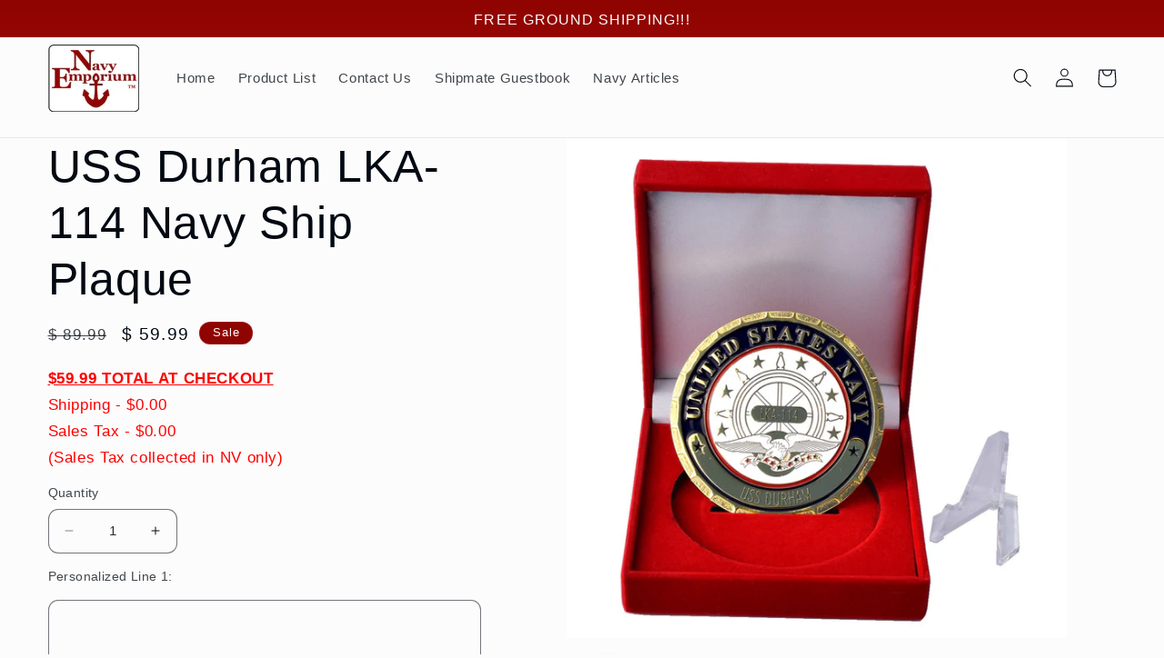

--- FILE ---
content_type: text/html; charset=utf-8
request_url: https://www.navyemporium.com/products/uss-durham-lka-114-personalized-navy-ship-plaque-301806
body_size: 30465
content:
<!doctype html>
<html class="no-js" lang="en">
  <head>
  <meta name="google-site-verification" content="u0MOP4WaLztqIIM6hwEd2xJ35W2ATEhre9mYmgLkbYQ" />
   <meta charset="utf-8">
    <meta http-equiv="X-UA-Compatible" content="IE=edge">
    <meta name="viewport" content="width=device-width,initial-scale=1">
    <meta name="theme-color" content="">
    <link rel="canonical" href="https://www.navyemporium.com/products/uss-durham-lka-114-personalized-navy-ship-plaque-301806"><link rel="icon" type="image/png" href="//www.navyemporium.com/cdn/shop/files/logo.png?crop=center&height=32&v=1613537102&width=32"><title>
      USS DURHAM LKA-114 NAVY SHIP PLAQUE
 &ndash; Navy Emporium</title>

    
      <meta name="description" content="Display your Navy pride for all to see with the personalized USS Durham (LKA-114) Navy Ship Plaque. We are offering this premium metal plaque measuring 3&quot; in diameter and includes an acrylic stand, high quality quilted gift box, and up to three lines of engraved personalization! Show your pride in the USS Durham and your proud contribution to the freedom of our nation!">
    

    

<meta property="og:site_name" content="Navy Emporium">
<meta property="og:url" content="https://www.navyemporium.com/products/uss-durham-lka-114-personalized-navy-ship-plaque-301806">
<meta property="og:title" content="USS DURHAM LKA-114 NAVY SHIP PLAQUE">
<meta property="og:type" content="product">
<meta property="og:description" content="Display your Navy pride for all to see with the personalized USS Durham (LKA-114) Navy Ship Plaque. We are offering this premium metal plaque measuring 3&quot; in diameter and includes an acrylic stand, high quality quilted gift box, and up to three lines of engraved personalization! Show your pride in the USS Durham and your proud contribution to the freedom of our nation!"><meta property="og:image" content="http://www.navyemporium.com/cdn/shop/products/USS_DURHAM_LKA-114_PLAQUE_A.jpg?v=1615056247">
  <meta property="og:image:secure_url" content="https://www.navyemporium.com/cdn/shop/products/USS_DURHAM_LKA-114_PLAQUE_A.jpg?v=1615056247">
  <meta property="og:image:width" content="1200">
  <meta property="og:image:height" content="1200"><meta property="og:price:amount" content="59.99">
  <meta property="og:price:currency" content="USD"><meta name="twitter:card" content="summary_large_image">
<meta name="twitter:title" content="USS DURHAM LKA-114 NAVY SHIP PLAQUE">
<meta name="twitter:description" content="Display your Navy pride for all to see with the personalized USS Durham (LKA-114) Navy Ship Plaque. We are offering this premium metal plaque measuring 3&quot; in diameter and includes an acrylic stand, high quality quilted gift box, and up to three lines of engraved personalization! Show your pride in the USS Durham and your proud contribution to the freedom of our nation!">


    <script src="//www.navyemporium.com/cdn/shop/t/14/assets/constants.js?v=58251544750838685771687801967" defer="defer"></script>
    <script src="//www.navyemporium.com/cdn/shop/t/14/assets/pubsub.js?v=158357773527763999511687801970" defer="defer"></script>
    <script src="//www.navyemporium.com/cdn/shop/t/14/assets/global.js?v=139248116715221171191687801968" defer="defer"></script><script src="//www.navyemporium.com/cdn/shop/t/14/assets/animations.js?v=114255849464433187621687801968" defer="defer"></script><script>window.performance && window.performance.mark && window.performance.mark('shopify.content_for_header.start');</script><meta name="google-site-verification" content="EYJDoIA_FWdjascMNFs7tgInzNB5GqRsdrbUBOOz7DY">
<meta id="shopify-digital-wallet" name="shopify-digital-wallet" content="/7686635/digital_wallets/dialog">
<meta name="shopify-checkout-api-token" content="9b34e78f21100a33c3f22c7850d4380e">
<meta id="in-context-paypal-metadata" data-shop-id="7686635" data-venmo-supported="false" data-environment="production" data-locale="en_US" data-paypal-v4="true" data-currency="USD">
<link rel="alternate" type="application/json+oembed" href="https://www.navyemporium.com/products/uss-durham-lka-114-personalized-navy-ship-plaque-301806.oembed">
<script async="async" src="/checkouts/internal/preloads.js?locale=en-US"></script>
<link rel="preconnect" href="https://shop.app" crossorigin="anonymous">
<script async="async" src="https://shop.app/checkouts/internal/preloads.js?locale=en-US&shop_id=7686635" crossorigin="anonymous"></script>
<script id="apple-pay-shop-capabilities" type="application/json">{"shopId":7686635,"countryCode":"US","currencyCode":"USD","merchantCapabilities":["supports3DS"],"merchantId":"gid:\/\/shopify\/Shop\/7686635","merchantName":"Navy Emporium","requiredBillingContactFields":["postalAddress","email","phone"],"requiredShippingContactFields":["postalAddress","email","phone"],"shippingType":"shipping","supportedNetworks":["visa","masterCard","amex","discover","elo","jcb"],"total":{"type":"pending","label":"Navy Emporium","amount":"1.00"},"shopifyPaymentsEnabled":true,"supportsSubscriptions":true}</script>
<script id="shopify-features" type="application/json">{"accessToken":"9b34e78f21100a33c3f22c7850d4380e","betas":["rich-media-storefront-analytics"],"domain":"www.navyemporium.com","predictiveSearch":true,"shopId":7686635,"locale":"en"}</script>
<script>var Shopify = Shopify || {};
Shopify.shop = "navy-emporium.myshopify.com";
Shopify.locale = "en";
Shopify.currency = {"active":"USD","rate":"1.0"};
Shopify.country = "US";
Shopify.theme = {"name":"Updated copy of Taste","id":131299508416,"schema_name":"Taste","schema_version":"10.0.0","theme_store_id":1434,"role":"main"};
Shopify.theme.handle = "null";
Shopify.theme.style = {"id":null,"handle":null};
Shopify.cdnHost = "www.navyemporium.com/cdn";
Shopify.routes = Shopify.routes || {};
Shopify.routes.root = "/";</script>
<script type="module">!function(o){(o.Shopify=o.Shopify||{}).modules=!0}(window);</script>
<script>!function(o){function n(){var o=[];function n(){o.push(Array.prototype.slice.apply(arguments))}return n.q=o,n}var t=o.Shopify=o.Shopify||{};t.loadFeatures=n(),t.autoloadFeatures=n()}(window);</script>
<script>
  window.ShopifyPay = window.ShopifyPay || {};
  window.ShopifyPay.apiHost = "shop.app\/pay";
  window.ShopifyPay.redirectState = null;
</script>
<script id="shop-js-analytics" type="application/json">{"pageType":"product"}</script>
<script defer="defer" async type="module" src="//www.navyemporium.com/cdn/shopifycloud/shop-js/modules/v2/client.init-shop-cart-sync_BdyHc3Nr.en.esm.js"></script>
<script defer="defer" async type="module" src="//www.navyemporium.com/cdn/shopifycloud/shop-js/modules/v2/chunk.common_Daul8nwZ.esm.js"></script>
<script type="module">
  await import("//www.navyemporium.com/cdn/shopifycloud/shop-js/modules/v2/client.init-shop-cart-sync_BdyHc3Nr.en.esm.js");
await import("//www.navyemporium.com/cdn/shopifycloud/shop-js/modules/v2/chunk.common_Daul8nwZ.esm.js");

  window.Shopify.SignInWithShop?.initShopCartSync?.({"fedCMEnabled":true,"windoidEnabled":true});

</script>
<script defer="defer" async type="module" src="//www.navyemporium.com/cdn/shopifycloud/shop-js/modules/v2/client.payment-terms_MV4M3zvL.en.esm.js"></script>
<script defer="defer" async type="module" src="//www.navyemporium.com/cdn/shopifycloud/shop-js/modules/v2/chunk.common_Daul8nwZ.esm.js"></script>
<script defer="defer" async type="module" src="//www.navyemporium.com/cdn/shopifycloud/shop-js/modules/v2/chunk.modal_CQq8HTM6.esm.js"></script>
<script type="module">
  await import("//www.navyemporium.com/cdn/shopifycloud/shop-js/modules/v2/client.payment-terms_MV4M3zvL.en.esm.js");
await import("//www.navyemporium.com/cdn/shopifycloud/shop-js/modules/v2/chunk.common_Daul8nwZ.esm.js");
await import("//www.navyemporium.com/cdn/shopifycloud/shop-js/modules/v2/chunk.modal_CQq8HTM6.esm.js");

  
</script>
<script>
  window.Shopify = window.Shopify || {};
  if (!window.Shopify.featureAssets) window.Shopify.featureAssets = {};
  window.Shopify.featureAssets['shop-js'] = {"shop-cart-sync":["modules/v2/client.shop-cart-sync_QYOiDySF.en.esm.js","modules/v2/chunk.common_Daul8nwZ.esm.js"],"init-fed-cm":["modules/v2/client.init-fed-cm_DchLp9rc.en.esm.js","modules/v2/chunk.common_Daul8nwZ.esm.js"],"shop-button":["modules/v2/client.shop-button_OV7bAJc5.en.esm.js","modules/v2/chunk.common_Daul8nwZ.esm.js"],"init-windoid":["modules/v2/client.init-windoid_DwxFKQ8e.en.esm.js","modules/v2/chunk.common_Daul8nwZ.esm.js"],"shop-cash-offers":["modules/v2/client.shop-cash-offers_DWtL6Bq3.en.esm.js","modules/v2/chunk.common_Daul8nwZ.esm.js","modules/v2/chunk.modal_CQq8HTM6.esm.js"],"shop-toast-manager":["modules/v2/client.shop-toast-manager_CX9r1SjA.en.esm.js","modules/v2/chunk.common_Daul8nwZ.esm.js"],"init-shop-email-lookup-coordinator":["modules/v2/client.init-shop-email-lookup-coordinator_UhKnw74l.en.esm.js","modules/v2/chunk.common_Daul8nwZ.esm.js"],"pay-button":["modules/v2/client.pay-button_DzxNnLDY.en.esm.js","modules/v2/chunk.common_Daul8nwZ.esm.js"],"avatar":["modules/v2/client.avatar_BTnouDA3.en.esm.js"],"init-shop-cart-sync":["modules/v2/client.init-shop-cart-sync_BdyHc3Nr.en.esm.js","modules/v2/chunk.common_Daul8nwZ.esm.js"],"shop-login-button":["modules/v2/client.shop-login-button_D8B466_1.en.esm.js","modules/v2/chunk.common_Daul8nwZ.esm.js","modules/v2/chunk.modal_CQq8HTM6.esm.js"],"init-customer-accounts-sign-up":["modules/v2/client.init-customer-accounts-sign-up_C8fpPm4i.en.esm.js","modules/v2/client.shop-login-button_D8B466_1.en.esm.js","modules/v2/chunk.common_Daul8nwZ.esm.js","modules/v2/chunk.modal_CQq8HTM6.esm.js"],"init-shop-for-new-customer-accounts":["modules/v2/client.init-shop-for-new-customer-accounts_CVTO0Ztu.en.esm.js","modules/v2/client.shop-login-button_D8B466_1.en.esm.js","modules/v2/chunk.common_Daul8nwZ.esm.js","modules/v2/chunk.modal_CQq8HTM6.esm.js"],"init-customer-accounts":["modules/v2/client.init-customer-accounts_dRgKMfrE.en.esm.js","modules/v2/client.shop-login-button_D8B466_1.en.esm.js","modules/v2/chunk.common_Daul8nwZ.esm.js","modules/v2/chunk.modal_CQq8HTM6.esm.js"],"shop-follow-button":["modules/v2/client.shop-follow-button_CkZpjEct.en.esm.js","modules/v2/chunk.common_Daul8nwZ.esm.js","modules/v2/chunk.modal_CQq8HTM6.esm.js"],"lead-capture":["modules/v2/client.lead-capture_BntHBhfp.en.esm.js","modules/v2/chunk.common_Daul8nwZ.esm.js","modules/v2/chunk.modal_CQq8HTM6.esm.js"],"checkout-modal":["modules/v2/client.checkout-modal_CfxcYbTm.en.esm.js","modules/v2/chunk.common_Daul8nwZ.esm.js","modules/v2/chunk.modal_CQq8HTM6.esm.js"],"shop-login":["modules/v2/client.shop-login_Da4GZ2H6.en.esm.js","modules/v2/chunk.common_Daul8nwZ.esm.js","modules/v2/chunk.modal_CQq8HTM6.esm.js"],"payment-terms":["modules/v2/client.payment-terms_MV4M3zvL.en.esm.js","modules/v2/chunk.common_Daul8nwZ.esm.js","modules/v2/chunk.modal_CQq8HTM6.esm.js"]};
</script>
<script id="__st">var __st={"a":7686635,"offset":-28800,"reqid":"04319e61-c281-4ea3-80ef-c640a1431d44-1769000606","pageurl":"www.navyemporium.com\/products\/uss-durham-lka-114-personalized-navy-ship-plaque-301806","u":"748883a3a0db","p":"product","rtyp":"product","rid":416889471007};</script>
<script>window.ShopifyPaypalV4VisibilityTracking = true;</script>
<script id="captcha-bootstrap">!function(){'use strict';const t='contact',e='account',n='new_comment',o=[[t,t],['blogs',n],['comments',n],[t,'customer']],c=[[e,'customer_login'],[e,'guest_login'],[e,'recover_customer_password'],[e,'create_customer']],r=t=>t.map((([t,e])=>`form[action*='/${t}']:not([data-nocaptcha='true']) input[name='form_type'][value='${e}']`)).join(','),a=t=>()=>t?[...document.querySelectorAll(t)].map((t=>t.form)):[];function s(){const t=[...o],e=r(t);return a(e)}const i='password',u='form_key',d=['recaptcha-v3-token','g-recaptcha-response','h-captcha-response',i],f=()=>{try{return window.sessionStorage}catch{return}},m='__shopify_v',_=t=>t.elements[u];function p(t,e,n=!1){try{const o=window.sessionStorage,c=JSON.parse(o.getItem(e)),{data:r}=function(t){const{data:e,action:n}=t;return t[m]||n?{data:e,action:n}:{data:t,action:n}}(c);for(const[e,n]of Object.entries(r))t.elements[e]&&(t.elements[e].value=n);n&&o.removeItem(e)}catch(o){console.error('form repopulation failed',{error:o})}}const l='form_type',E='cptcha';function T(t){t.dataset[E]=!0}const w=window,h=w.document,L='Shopify',v='ce_forms',y='captcha';let A=!1;((t,e)=>{const n=(g='f06e6c50-85a8-45c8-87d0-21a2b65856fe',I='https://cdn.shopify.com/shopifycloud/storefront-forms-hcaptcha/ce_storefront_forms_captcha_hcaptcha.v1.5.2.iife.js',D={infoText:'Protected by hCaptcha',privacyText:'Privacy',termsText:'Terms'},(t,e,n)=>{const o=w[L][v],c=o.bindForm;if(c)return c(t,g,e,D).then(n);var r;o.q.push([[t,g,e,D],n]),r=I,A||(h.body.append(Object.assign(h.createElement('script'),{id:'captcha-provider',async:!0,src:r})),A=!0)});var g,I,D;w[L]=w[L]||{},w[L][v]=w[L][v]||{},w[L][v].q=[],w[L][y]=w[L][y]||{},w[L][y].protect=function(t,e){n(t,void 0,e),T(t)},Object.freeze(w[L][y]),function(t,e,n,w,h,L){const[v,y,A,g]=function(t,e,n){const i=e?o:[],u=t?c:[],d=[...i,...u],f=r(d),m=r(i),_=r(d.filter((([t,e])=>n.includes(e))));return[a(f),a(m),a(_),s()]}(w,h,L),I=t=>{const e=t.target;return e instanceof HTMLFormElement?e:e&&e.form},D=t=>v().includes(t);t.addEventListener('submit',(t=>{const e=I(t);if(!e)return;const n=D(e)&&!e.dataset.hcaptchaBound&&!e.dataset.recaptchaBound,o=_(e),c=g().includes(e)&&(!o||!o.value);(n||c)&&t.preventDefault(),c&&!n&&(function(t){try{if(!f())return;!function(t){const e=f();if(!e)return;const n=_(t);if(!n)return;const o=n.value;o&&e.removeItem(o)}(t);const e=Array.from(Array(32),(()=>Math.random().toString(36)[2])).join('');!function(t,e){_(t)||t.append(Object.assign(document.createElement('input'),{type:'hidden',name:u})),t.elements[u].value=e}(t,e),function(t,e){const n=f();if(!n)return;const o=[...t.querySelectorAll(`input[type='${i}']`)].map((({name:t})=>t)),c=[...d,...o],r={};for(const[a,s]of new FormData(t).entries())c.includes(a)||(r[a]=s);n.setItem(e,JSON.stringify({[m]:1,action:t.action,data:r}))}(t,e)}catch(e){console.error('failed to persist form',e)}}(e),e.submit())}));const S=(t,e)=>{t&&!t.dataset[E]&&(n(t,e.some((e=>e===t))),T(t))};for(const o of['focusin','change'])t.addEventListener(o,(t=>{const e=I(t);D(e)&&S(e,y())}));const B=e.get('form_key'),M=e.get(l),P=B&&M;t.addEventListener('DOMContentLoaded',(()=>{const t=y();if(P)for(const e of t)e.elements[l].value===M&&p(e,B);[...new Set([...A(),...v().filter((t=>'true'===t.dataset.shopifyCaptcha))])].forEach((e=>S(e,t)))}))}(h,new URLSearchParams(w.location.search),n,t,e,['guest_login'])})(!0,!0)}();</script>
<script integrity="sha256-4kQ18oKyAcykRKYeNunJcIwy7WH5gtpwJnB7kiuLZ1E=" data-source-attribution="shopify.loadfeatures" defer="defer" src="//www.navyemporium.com/cdn/shopifycloud/storefront/assets/storefront/load_feature-a0a9edcb.js" crossorigin="anonymous"></script>
<script crossorigin="anonymous" defer="defer" src="//www.navyemporium.com/cdn/shopifycloud/storefront/assets/shopify_pay/storefront-65b4c6d7.js?v=20250812"></script>
<script data-source-attribution="shopify.dynamic_checkout.dynamic.init">var Shopify=Shopify||{};Shopify.PaymentButton=Shopify.PaymentButton||{isStorefrontPortableWallets:!0,init:function(){window.Shopify.PaymentButton.init=function(){};var t=document.createElement("script");t.src="https://www.navyemporium.com/cdn/shopifycloud/portable-wallets/latest/portable-wallets.en.js",t.type="module",document.head.appendChild(t)}};
</script>
<script data-source-attribution="shopify.dynamic_checkout.buyer_consent">
  function portableWalletsHideBuyerConsent(e){var t=document.getElementById("shopify-buyer-consent"),n=document.getElementById("shopify-subscription-policy-button");t&&n&&(t.classList.add("hidden"),t.setAttribute("aria-hidden","true"),n.removeEventListener("click",e))}function portableWalletsShowBuyerConsent(e){var t=document.getElementById("shopify-buyer-consent"),n=document.getElementById("shopify-subscription-policy-button");t&&n&&(t.classList.remove("hidden"),t.removeAttribute("aria-hidden"),n.addEventListener("click",e))}window.Shopify?.PaymentButton&&(window.Shopify.PaymentButton.hideBuyerConsent=portableWalletsHideBuyerConsent,window.Shopify.PaymentButton.showBuyerConsent=portableWalletsShowBuyerConsent);
</script>
<script data-source-attribution="shopify.dynamic_checkout.cart.bootstrap">document.addEventListener("DOMContentLoaded",(function(){function t(){return document.querySelector("shopify-accelerated-checkout-cart, shopify-accelerated-checkout")}if(t())Shopify.PaymentButton.init();else{new MutationObserver((function(e,n){t()&&(Shopify.PaymentButton.init(),n.disconnect())})).observe(document.body,{childList:!0,subtree:!0})}}));
</script>
<link id="shopify-accelerated-checkout-styles" rel="stylesheet" media="screen" href="https://www.navyemporium.com/cdn/shopifycloud/portable-wallets/latest/accelerated-checkout-backwards-compat.css" crossorigin="anonymous">
<style id="shopify-accelerated-checkout-cart">
        #shopify-buyer-consent {
  margin-top: 1em;
  display: inline-block;
  width: 100%;
}

#shopify-buyer-consent.hidden {
  display: none;
}

#shopify-subscription-policy-button {
  background: none;
  border: none;
  padding: 0;
  text-decoration: underline;
  font-size: inherit;
  cursor: pointer;
}

#shopify-subscription-policy-button::before {
  box-shadow: none;
}

      </style>
<script id="sections-script" data-sections="header" defer="defer" src="//www.navyemporium.com/cdn/shop/t/14/compiled_assets/scripts.js?v=1217"></script>
<script>window.performance && window.performance.mark && window.performance.mark('shopify.content_for_header.end');</script>


    <style data-shopify>
      
      
      
      
      

      
        :root,
        .color-background-1 {
          --color-background: 252,252,252;
        
          --gradient-background: #fcfcfc;
        
        --color-foreground: 2,9,18;
        --color-shadow: 2,9,18;
        --color-button: 56,116,126;
        --color-button-text: 252,252,252;
        --color-secondary-button: 252,252,252;
        --color-secondary-button-text: 1,9,14;
        --color-link: 1,9,14;
        --color-badge-foreground: 2,9,18;
        --color-badge-background: 252,252,252;
        --color-badge-border: 2,9,18;
        --payment-terms-background-color: rgb(252 252 252);
      }
      
        
        .color-background-2 {
          --color-background: 228,246,255;
        
          --gradient-background: #e4f6ff;
        
        --color-foreground: 2,9,18;
        --color-shadow: 2,9,18;
        --color-button: 2,9,18;
        --color-button-text: 228,246,255;
        --color-secondary-button: 228,246,255;
        --color-secondary-button-text: 2,9,18;
        --color-link: 2,9,18;
        --color-badge-foreground: 2,9,18;
        --color-badge-background: 228,246,255;
        --color-badge-border: 2,9,18;
        --payment-terms-background-color: rgb(228 246 255);
      }
      
        
        .color-inverse {
          --color-background: 2,9,18;
        
          --gradient-background: #020912;
        
        --color-foreground: 252,252,252;
        --color-shadow: 2,9,18;
        --color-button: 252,252,252;
        --color-button-text: 2,9,18;
        --color-secondary-button: 2,9,18;
        --color-secondary-button-text: 252,252,252;
        --color-link: 252,252,252;
        --color-badge-foreground: 252,252,252;
        --color-badge-background: 2,9,18;
        --color-badge-border: 252,252,252;
        --payment-terms-background-color: rgb(2 9 18);
      }
      
        
        .color-accent-1 {
          --color-background: 56,116,126;
        
          --gradient-background: linear-gradient(180deg, rgba(56, 116, 126, 1), rgba(127, 72, 176, 1) 50%, rgba(56, 116, 126, 1) 57.314%, rgba(48, 145, 211, 1) 100%);
        
        --color-foreground: 252,252,252;
        --color-shadow: 2,9,18;
        --color-button: 252,252,252;
        --color-button-text: 56,116,126;
        --color-secondary-button: 56,116,126;
        --color-secondary-button-text: 252,252,252;
        --color-link: 252,252,252;
        --color-badge-foreground: 252,252,252;
        --color-badge-background: 56,116,126;
        --color-badge-border: 252,252,252;
        --payment-terms-background-color: rgb(56 116 126);
      }
      
        
        .color-accent-2 {
          --color-background: 143,4,0;
        
          --gradient-background: linear-gradient(180deg, rgba(143, 4, 0, 1), rgba(221, 39, 57, 1) 100%);
        
        --color-foreground: 252,252,252;
        --color-shadow: 2,9,18;
        --color-button: 252,252,252;
        --color-button-text: 143,4,0;
        --color-secondary-button: 143,4,0;
        --color-secondary-button-text: 252,252,252;
        --color-link: 252,252,252;
        --color-badge-foreground: 252,252,252;
        --color-badge-background: 143,4,0;
        --color-badge-border: 252,252,252;
        --payment-terms-background-color: rgb(143 4 0);
      }
      

      body, .color-background-1, .color-background-2, .color-inverse, .color-accent-1, .color-accent-2 {
        color: rgba(var(--color-foreground), 0.75);
        background-color: rgb(var(--color-background));
      }

      :root {
        --font-body-family: Helvetica, Arial, sans-serif;
        --font-body-style: normal;
        --font-body-weight: 400;
        --font-body-weight-bold: 700;

        --font-heading-family: Helvetica, Arial, sans-serif;
        --font-heading-style: normal;
        --font-heading-weight: 400;

        --font-body-scale: 1.05;
        --font-heading-scale: 1.1904761904761905;

        --media-padding: px;
        --media-border-opacity: 1.0;
        --media-border-width: 0px;
        --media-radius: 0px;
        --media-shadow-opacity: 0.0;
        --media-shadow-horizontal-offset: 0px;
        --media-shadow-vertical-offset: 0px;
        --media-shadow-blur-radius: 0px;
        --media-shadow-visible: 0;

        --page-width: 140rem;
        --page-width-margin: 0rem;

        --product-card-image-padding: 0.0rem;
        --product-card-corner-radius: 0.0rem;
        --product-card-text-alignment: center;
        --product-card-border-width: 0.0rem;
        --product-card-border-opacity: 0.1;
        --product-card-shadow-opacity: 0.1;
        --product-card-shadow-visible: 1;
        --product-card-shadow-horizontal-offset: 0.0rem;
        --product-card-shadow-vertical-offset: 0.0rem;
        --product-card-shadow-blur-radius: 0.0rem;

        --collection-card-image-padding: 0.0rem;
        --collection-card-corner-radius: 0.0rem;
        --collection-card-text-alignment: center;
        --collection-card-border-width: 0.0rem;
        --collection-card-border-opacity: 0.1;
        --collection-card-shadow-opacity: 0.1;
        --collection-card-shadow-visible: 1;
        --collection-card-shadow-horizontal-offset: 0.0rem;
        --collection-card-shadow-vertical-offset: 0.0rem;
        --collection-card-shadow-blur-radius: 0.0rem;

        --blog-card-image-padding: 0.0rem;
        --blog-card-corner-radius: 0.0rem;
        --blog-card-text-alignment: center;
        --blog-card-border-width: 0.0rem;
        --blog-card-border-opacity: 0.1;
        --blog-card-shadow-opacity: 0.1;
        --blog-card-shadow-visible: 1;
        --blog-card-shadow-horizontal-offset: 0.0rem;
        --blog-card-shadow-vertical-offset: 0.0rem;
        --blog-card-shadow-blur-radius: 0.0rem;

        --badge-corner-radius: 4.0rem;

        --popup-border-width: 2px;
        --popup-border-opacity: 1.0;
        --popup-corner-radius: 0px;
        --popup-shadow-opacity: 0.0;
        --popup-shadow-horizontal-offset: 0px;
        --popup-shadow-vertical-offset: 0px;
        --popup-shadow-blur-radius: 0px;

        --drawer-border-width: 2px;
        --drawer-border-opacity: 1.0;
        --drawer-shadow-opacity: 0.0;
        --drawer-shadow-horizontal-offset: 0px;
        --drawer-shadow-vertical-offset: 0px;
        --drawer-shadow-blur-radius: 0px;

        --spacing-sections-desktop: 20px;
        --spacing-sections-mobile: 20px;

        --grid-desktop-vertical-spacing: 24px;
        --grid-desktop-horizontal-spacing: 24px;
        --grid-mobile-vertical-spacing: 12px;
        --grid-mobile-horizontal-spacing: 12px;

        --text-boxes-border-opacity: 0.0;
        --text-boxes-border-width: 0px;
        --text-boxes-radius: 0px;
        --text-boxes-shadow-opacity: 0.0;
        --text-boxes-shadow-visible: 0;
        --text-boxes-shadow-horizontal-offset: 0px;
        --text-boxes-shadow-vertical-offset: 0px;
        --text-boxes-shadow-blur-radius: 0px;

        --buttons-radius: 14px;
        --buttons-radius-outset: 15px;
        --buttons-border-width: 1px;
        --buttons-border-opacity: 1.0;
        --buttons-shadow-opacity: 0.35;
        --buttons-shadow-visible: 1;
        --buttons-shadow-horizontal-offset: 0px;
        --buttons-shadow-vertical-offset: 0px;
        --buttons-shadow-blur-radius: 0px;
        --buttons-border-offset: 0.3px;

        --inputs-radius: 10px;
        --inputs-border-width: 1px;
        --inputs-border-opacity: 0.55;
        --inputs-shadow-opacity: 0.0;
        --inputs-shadow-horizontal-offset: 0px;
        --inputs-margin-offset: 0px;
        --inputs-shadow-vertical-offset: 0px;
        --inputs-shadow-blur-radius: 0px;
        --inputs-radius-outset: 11px;

        --variant-pills-radius: 40px;
        --variant-pills-border-width: 1px;
        --variant-pills-border-opacity: 0.55;
        --variant-pills-shadow-opacity: 0.0;
        --variant-pills-shadow-horizontal-offset: 0px;
        --variant-pills-shadow-vertical-offset: 0px;
        --variant-pills-shadow-blur-radius: 0px;
      }

      *,
      *::before,
      *::after {
        box-sizing: inherit;
      }

      html {
        box-sizing: border-box;
        font-size: calc(var(--font-body-scale) * 62.5%);
        height: 100%;
      }

      body {
        display: grid;
        grid-template-rows: auto auto 1fr auto;
        grid-template-columns: 100%;
        min-height: 100%;
        margin: 0;
        font-size: 1.5rem;
        letter-spacing: 0.06rem;
        line-height: calc(1 + 0.8 / var(--font-body-scale));
        font-family: var(--font-body-family);
        font-style: var(--font-body-style);
        font-weight: var(--font-body-weight);
      }

      @media screen and (min-width: 750px) {
        body {
          font-size: 1.6rem;
        }
      }
    </style>

    <link href="//www.navyemporium.com/cdn/shop/t/14/assets/base.css?v=117828829876360325261687801969" rel="stylesheet" type="text/css" media="all" />
<link
        rel="stylesheet"
        href="//www.navyemporium.com/cdn/shop/t/14/assets/component-predictive-search.css?v=118923337488134913561687801968"
        media="print"
        onload="this.media='all'"
      ><script>
      document.documentElement.className = document.documentElement.className.replace('no-js', 'js');
      if (Shopify.designMode) {
        document.documentElement.classList.add('shopify-design-mode');
      }
    </script>
  <link href="https://monorail-edge.shopifysvc.com" rel="dns-prefetch">
<script>(function(){if ("sendBeacon" in navigator && "performance" in window) {try {var session_token_from_headers = performance.getEntriesByType('navigation')[0].serverTiming.find(x => x.name == '_s').description;} catch {var session_token_from_headers = undefined;}var session_cookie_matches = document.cookie.match(/_shopify_s=([^;]*)/);var session_token_from_cookie = session_cookie_matches && session_cookie_matches.length === 2 ? session_cookie_matches[1] : "";var session_token = session_token_from_headers || session_token_from_cookie || "";function handle_abandonment_event(e) {var entries = performance.getEntries().filter(function(entry) {return /monorail-edge.shopifysvc.com/.test(entry.name);});if (!window.abandonment_tracked && entries.length === 0) {window.abandonment_tracked = true;var currentMs = Date.now();var navigation_start = performance.timing.navigationStart;var payload = {shop_id: 7686635,url: window.location.href,navigation_start,duration: currentMs - navigation_start,session_token,page_type: "product"};window.navigator.sendBeacon("https://monorail-edge.shopifysvc.com/v1/produce", JSON.stringify({schema_id: "online_store_buyer_site_abandonment/1.1",payload: payload,metadata: {event_created_at_ms: currentMs,event_sent_at_ms: currentMs}}));}}window.addEventListener('pagehide', handle_abandonment_event);}}());</script>
<script id="web-pixels-manager-setup">(function e(e,d,r,n,o){if(void 0===o&&(o={}),!Boolean(null===(a=null===(i=window.Shopify)||void 0===i?void 0:i.analytics)||void 0===a?void 0:a.replayQueue)){var i,a;window.Shopify=window.Shopify||{};var t=window.Shopify;t.analytics=t.analytics||{};var s=t.analytics;s.replayQueue=[],s.publish=function(e,d,r){return s.replayQueue.push([e,d,r]),!0};try{self.performance.mark("wpm:start")}catch(e){}var l=function(){var e={modern:/Edge?\/(1{2}[4-9]|1[2-9]\d|[2-9]\d{2}|\d{4,})\.\d+(\.\d+|)|Firefox\/(1{2}[4-9]|1[2-9]\d|[2-9]\d{2}|\d{4,})\.\d+(\.\d+|)|Chrom(ium|e)\/(9{2}|\d{3,})\.\d+(\.\d+|)|(Maci|X1{2}).+ Version\/(15\.\d+|(1[6-9]|[2-9]\d|\d{3,})\.\d+)([,.]\d+|)( \(\w+\)|)( Mobile\/\w+|) Safari\/|Chrome.+OPR\/(9{2}|\d{3,})\.\d+\.\d+|(CPU[ +]OS|iPhone[ +]OS|CPU[ +]iPhone|CPU IPhone OS|CPU iPad OS)[ +]+(15[._]\d+|(1[6-9]|[2-9]\d|\d{3,})[._]\d+)([._]\d+|)|Android:?[ /-](13[3-9]|1[4-9]\d|[2-9]\d{2}|\d{4,})(\.\d+|)(\.\d+|)|Android.+Firefox\/(13[5-9]|1[4-9]\d|[2-9]\d{2}|\d{4,})\.\d+(\.\d+|)|Android.+Chrom(ium|e)\/(13[3-9]|1[4-9]\d|[2-9]\d{2}|\d{4,})\.\d+(\.\d+|)|SamsungBrowser\/([2-9]\d|\d{3,})\.\d+/,legacy:/Edge?\/(1[6-9]|[2-9]\d|\d{3,})\.\d+(\.\d+|)|Firefox\/(5[4-9]|[6-9]\d|\d{3,})\.\d+(\.\d+|)|Chrom(ium|e)\/(5[1-9]|[6-9]\d|\d{3,})\.\d+(\.\d+|)([\d.]+$|.*Safari\/(?![\d.]+ Edge\/[\d.]+$))|(Maci|X1{2}).+ Version\/(10\.\d+|(1[1-9]|[2-9]\d|\d{3,})\.\d+)([,.]\d+|)( \(\w+\)|)( Mobile\/\w+|) Safari\/|Chrome.+OPR\/(3[89]|[4-9]\d|\d{3,})\.\d+\.\d+|(CPU[ +]OS|iPhone[ +]OS|CPU[ +]iPhone|CPU IPhone OS|CPU iPad OS)[ +]+(10[._]\d+|(1[1-9]|[2-9]\d|\d{3,})[._]\d+)([._]\d+|)|Android:?[ /-](13[3-9]|1[4-9]\d|[2-9]\d{2}|\d{4,})(\.\d+|)(\.\d+|)|Mobile Safari.+OPR\/([89]\d|\d{3,})\.\d+\.\d+|Android.+Firefox\/(13[5-9]|1[4-9]\d|[2-9]\d{2}|\d{4,})\.\d+(\.\d+|)|Android.+Chrom(ium|e)\/(13[3-9]|1[4-9]\d|[2-9]\d{2}|\d{4,})\.\d+(\.\d+|)|Android.+(UC? ?Browser|UCWEB|U3)[ /]?(15\.([5-9]|\d{2,})|(1[6-9]|[2-9]\d|\d{3,})\.\d+)\.\d+|SamsungBrowser\/(5\.\d+|([6-9]|\d{2,})\.\d+)|Android.+MQ{2}Browser\/(14(\.(9|\d{2,})|)|(1[5-9]|[2-9]\d|\d{3,})(\.\d+|))(\.\d+|)|K[Aa][Ii]OS\/(3\.\d+|([4-9]|\d{2,})\.\d+)(\.\d+|)/},d=e.modern,r=e.legacy,n=navigator.userAgent;return n.match(d)?"modern":n.match(r)?"legacy":"unknown"}(),u="modern"===l?"modern":"legacy",c=(null!=n?n:{modern:"",legacy:""})[u],f=function(e){return[e.baseUrl,"/wpm","/b",e.hashVersion,"modern"===e.buildTarget?"m":"l",".js"].join("")}({baseUrl:d,hashVersion:r,buildTarget:u}),m=function(e){var d=e.version,r=e.bundleTarget,n=e.surface,o=e.pageUrl,i=e.monorailEndpoint;return{emit:function(e){var a=e.status,t=e.errorMsg,s=(new Date).getTime(),l=JSON.stringify({metadata:{event_sent_at_ms:s},events:[{schema_id:"web_pixels_manager_load/3.1",payload:{version:d,bundle_target:r,page_url:o,status:a,surface:n,error_msg:t},metadata:{event_created_at_ms:s}}]});if(!i)return console&&console.warn&&console.warn("[Web Pixels Manager] No Monorail endpoint provided, skipping logging."),!1;try{return self.navigator.sendBeacon.bind(self.navigator)(i,l)}catch(e){}var u=new XMLHttpRequest;try{return u.open("POST",i,!0),u.setRequestHeader("Content-Type","text/plain"),u.send(l),!0}catch(e){return console&&console.warn&&console.warn("[Web Pixels Manager] Got an unhandled error while logging to Monorail."),!1}}}}({version:r,bundleTarget:l,surface:e.surface,pageUrl:self.location.href,monorailEndpoint:e.monorailEndpoint});try{o.browserTarget=l,function(e){var d=e.src,r=e.async,n=void 0===r||r,o=e.onload,i=e.onerror,a=e.sri,t=e.scriptDataAttributes,s=void 0===t?{}:t,l=document.createElement("script"),u=document.querySelector("head"),c=document.querySelector("body");if(l.async=n,l.src=d,a&&(l.integrity=a,l.crossOrigin="anonymous"),s)for(var f in s)if(Object.prototype.hasOwnProperty.call(s,f))try{l.dataset[f]=s[f]}catch(e){}if(o&&l.addEventListener("load",o),i&&l.addEventListener("error",i),u)u.appendChild(l);else{if(!c)throw new Error("Did not find a head or body element to append the script");c.appendChild(l)}}({src:f,async:!0,onload:function(){if(!function(){var e,d;return Boolean(null===(d=null===(e=window.Shopify)||void 0===e?void 0:e.analytics)||void 0===d?void 0:d.initialized)}()){var d=window.webPixelsManager.init(e)||void 0;if(d){var r=window.Shopify.analytics;r.replayQueue.forEach((function(e){var r=e[0],n=e[1],o=e[2];d.publishCustomEvent(r,n,o)})),r.replayQueue=[],r.publish=d.publishCustomEvent,r.visitor=d.visitor,r.initialized=!0}}},onerror:function(){return m.emit({status:"failed",errorMsg:"".concat(f," has failed to load")})},sri:function(e){var d=/^sha384-[A-Za-z0-9+/=]+$/;return"string"==typeof e&&d.test(e)}(c)?c:"",scriptDataAttributes:o}),m.emit({status:"loading"})}catch(e){m.emit({status:"failed",errorMsg:(null==e?void 0:e.message)||"Unknown error"})}}})({shopId: 7686635,storefrontBaseUrl: "https://www.navyemporium.com",extensionsBaseUrl: "https://extensions.shopifycdn.com/cdn/shopifycloud/web-pixels-manager",monorailEndpoint: "https://monorail-edge.shopifysvc.com/unstable/produce_batch",surface: "storefront-renderer",enabledBetaFlags: ["2dca8a86"],webPixelsConfigList: [{"id":"473465024","configuration":"{\"config\":\"{\\\"pixel_id\\\":\\\"G-YZDD87CTFN\\\",\\\"target_country\\\":\\\"US\\\",\\\"gtag_events\\\":[{\\\"type\\\":\\\"search\\\",\\\"action_label\\\":[\\\"G-YZDD87CTFN\\\",\\\"AW-1064277552\\\/A6kgCP7fyKIBELCsvvsD\\\"]},{\\\"type\\\":\\\"begin_checkout\\\",\\\"action_label\\\":[\\\"G-YZDD87CTFN\\\",\\\"AW-1064277552\\\/z9xCCPvfyKIBELCsvvsD\\\"]},{\\\"type\\\":\\\"view_item\\\",\\\"action_label\\\":[\\\"G-YZDD87CTFN\\\",\\\"AW-1064277552\\\/sTfxCPXfyKIBELCsvvsD\\\",\\\"MC-Q1F3ZCKH02\\\"]},{\\\"type\\\":\\\"purchase\\\",\\\"action_label\\\":[\\\"G-YZDD87CTFN\\\",\\\"AW-1064277552\\\/prVFCPLfyKIBELCsvvsD\\\",\\\"MC-Q1F3ZCKH02\\\"]},{\\\"type\\\":\\\"page_view\\\",\\\"action_label\\\":[\\\"G-YZDD87CTFN\\\",\\\"AW-1064277552\\\/mysDCO_fyKIBELCsvvsD\\\",\\\"MC-Q1F3ZCKH02\\\"]},{\\\"type\\\":\\\"add_payment_info\\\",\\\"action_label\\\":[\\\"G-YZDD87CTFN\\\",\\\"AW-1064277552\\\/ZOBkCPngyKIBELCsvvsD\\\"]},{\\\"type\\\":\\\"add_to_cart\\\",\\\"action_label\\\":[\\\"G-YZDD87CTFN\\\",\\\"AW-1064277552\\\/pTHCCPjfyKIBELCsvvsD\\\"]}],\\\"enable_monitoring_mode\\\":false}\"}","eventPayloadVersion":"v1","runtimeContext":"OPEN","scriptVersion":"b2a88bafab3e21179ed38636efcd8a93","type":"APP","apiClientId":1780363,"privacyPurposes":[],"dataSharingAdjustments":{"protectedCustomerApprovalScopes":["read_customer_address","read_customer_email","read_customer_name","read_customer_personal_data","read_customer_phone"]}},{"id":"59998400","configuration":"{\"tagID\":\"2613718190371\"}","eventPayloadVersion":"v1","runtimeContext":"STRICT","scriptVersion":"18031546ee651571ed29edbe71a3550b","type":"APP","apiClientId":3009811,"privacyPurposes":["ANALYTICS","MARKETING","SALE_OF_DATA"],"dataSharingAdjustments":{"protectedCustomerApprovalScopes":["read_customer_address","read_customer_email","read_customer_name","read_customer_personal_data","read_customer_phone"]}},{"id":"shopify-app-pixel","configuration":"{}","eventPayloadVersion":"v1","runtimeContext":"STRICT","scriptVersion":"0450","apiClientId":"shopify-pixel","type":"APP","privacyPurposes":["ANALYTICS","MARKETING"]},{"id":"shopify-custom-pixel","eventPayloadVersion":"v1","runtimeContext":"LAX","scriptVersion":"0450","apiClientId":"shopify-pixel","type":"CUSTOM","privacyPurposes":["ANALYTICS","MARKETING"]}],isMerchantRequest: false,initData: {"shop":{"name":"Navy Emporium","paymentSettings":{"currencyCode":"USD"},"myshopifyDomain":"navy-emporium.myshopify.com","countryCode":"US","storefrontUrl":"https:\/\/www.navyemporium.com"},"customer":null,"cart":null,"checkout":null,"productVariants":[{"price":{"amount":59.99,"currencyCode":"USD"},"product":{"title":"USS Durham LKA-114 Navy Ship Plaque","vendor":"Navy Emporium","id":"416889471007","untranslatedTitle":"USS Durham LKA-114 Navy Ship Plaque","url":"\/products\/uss-durham-lka-114-personalized-navy-ship-plaque-301806","type":"Navy Ship Plaque"},"id":"5404297986079","image":{"src":"\/\/www.navyemporium.com\/cdn\/shop\/products\/USS_DURHAM_LKA-114_PLAQUE_A.jpg?v=1615056247"},"sku":"USS-DURHAM-LKA-114-NAVY-PLAQUE-301806","title":"Default Title","untranslatedTitle":"Default Title"}],"purchasingCompany":null},},"https://www.navyemporium.com/cdn","fcfee988w5aeb613cpc8e4bc33m6693e112",{"modern":"","legacy":""},{"shopId":"7686635","storefrontBaseUrl":"https:\/\/www.navyemporium.com","extensionBaseUrl":"https:\/\/extensions.shopifycdn.com\/cdn\/shopifycloud\/web-pixels-manager","surface":"storefront-renderer","enabledBetaFlags":"[\"2dca8a86\"]","isMerchantRequest":"false","hashVersion":"fcfee988w5aeb613cpc8e4bc33m6693e112","publish":"custom","events":"[[\"page_viewed\",{}],[\"product_viewed\",{\"productVariant\":{\"price\":{\"amount\":59.99,\"currencyCode\":\"USD\"},\"product\":{\"title\":\"USS Durham LKA-114 Navy Ship Plaque\",\"vendor\":\"Navy Emporium\",\"id\":\"416889471007\",\"untranslatedTitle\":\"USS Durham LKA-114 Navy Ship Plaque\",\"url\":\"\/products\/uss-durham-lka-114-personalized-navy-ship-plaque-301806\",\"type\":\"Navy Ship Plaque\"},\"id\":\"5404297986079\",\"image\":{\"src\":\"\/\/www.navyemporium.com\/cdn\/shop\/products\/USS_DURHAM_LKA-114_PLAQUE_A.jpg?v=1615056247\"},\"sku\":\"USS-DURHAM-LKA-114-NAVY-PLAQUE-301806\",\"title\":\"Default Title\",\"untranslatedTitle\":\"Default Title\"}}]]"});</script><script>
  window.ShopifyAnalytics = window.ShopifyAnalytics || {};
  window.ShopifyAnalytics.meta = window.ShopifyAnalytics.meta || {};
  window.ShopifyAnalytics.meta.currency = 'USD';
  var meta = {"product":{"id":416889471007,"gid":"gid:\/\/shopify\/Product\/416889471007","vendor":"Navy Emporium","type":"Navy Ship Plaque","handle":"uss-durham-lka-114-personalized-navy-ship-plaque-301806","variants":[{"id":5404297986079,"price":5999,"name":"USS Durham LKA-114 Navy Ship Plaque","public_title":null,"sku":"USS-DURHAM-LKA-114-NAVY-PLAQUE-301806"}],"remote":false},"page":{"pageType":"product","resourceType":"product","resourceId":416889471007,"requestId":"04319e61-c281-4ea3-80ef-c640a1431d44-1769000606"}};
  for (var attr in meta) {
    window.ShopifyAnalytics.meta[attr] = meta[attr];
  }
</script>
<script class="analytics">
  (function () {
    var customDocumentWrite = function(content) {
      var jquery = null;

      if (window.jQuery) {
        jquery = window.jQuery;
      } else if (window.Checkout && window.Checkout.$) {
        jquery = window.Checkout.$;
      }

      if (jquery) {
        jquery('body').append(content);
      }
    };

    var hasLoggedConversion = function(token) {
      if (token) {
        return document.cookie.indexOf('loggedConversion=' + token) !== -1;
      }
      return false;
    }

    var setCookieIfConversion = function(token) {
      if (token) {
        var twoMonthsFromNow = new Date(Date.now());
        twoMonthsFromNow.setMonth(twoMonthsFromNow.getMonth() + 2);

        document.cookie = 'loggedConversion=' + token + '; expires=' + twoMonthsFromNow;
      }
    }

    var trekkie = window.ShopifyAnalytics.lib = window.trekkie = window.trekkie || [];
    if (trekkie.integrations) {
      return;
    }
    trekkie.methods = [
      'identify',
      'page',
      'ready',
      'track',
      'trackForm',
      'trackLink'
    ];
    trekkie.factory = function(method) {
      return function() {
        var args = Array.prototype.slice.call(arguments);
        args.unshift(method);
        trekkie.push(args);
        return trekkie;
      };
    };
    for (var i = 0; i < trekkie.methods.length; i++) {
      var key = trekkie.methods[i];
      trekkie[key] = trekkie.factory(key);
    }
    trekkie.load = function(config) {
      trekkie.config = config || {};
      trekkie.config.initialDocumentCookie = document.cookie;
      var first = document.getElementsByTagName('script')[0];
      var script = document.createElement('script');
      script.type = 'text/javascript';
      script.onerror = function(e) {
        var scriptFallback = document.createElement('script');
        scriptFallback.type = 'text/javascript';
        scriptFallback.onerror = function(error) {
                var Monorail = {
      produce: function produce(monorailDomain, schemaId, payload) {
        var currentMs = new Date().getTime();
        var event = {
          schema_id: schemaId,
          payload: payload,
          metadata: {
            event_created_at_ms: currentMs,
            event_sent_at_ms: currentMs
          }
        };
        return Monorail.sendRequest("https://" + monorailDomain + "/v1/produce", JSON.stringify(event));
      },
      sendRequest: function sendRequest(endpointUrl, payload) {
        // Try the sendBeacon API
        if (window && window.navigator && typeof window.navigator.sendBeacon === 'function' && typeof window.Blob === 'function' && !Monorail.isIos12()) {
          var blobData = new window.Blob([payload], {
            type: 'text/plain'
          });

          if (window.navigator.sendBeacon(endpointUrl, blobData)) {
            return true;
          } // sendBeacon was not successful

        } // XHR beacon

        var xhr = new XMLHttpRequest();

        try {
          xhr.open('POST', endpointUrl);
          xhr.setRequestHeader('Content-Type', 'text/plain');
          xhr.send(payload);
        } catch (e) {
          console.log(e);
        }

        return false;
      },
      isIos12: function isIos12() {
        return window.navigator.userAgent.lastIndexOf('iPhone; CPU iPhone OS 12_') !== -1 || window.navigator.userAgent.lastIndexOf('iPad; CPU OS 12_') !== -1;
      }
    };
    Monorail.produce('monorail-edge.shopifysvc.com',
      'trekkie_storefront_load_errors/1.1',
      {shop_id: 7686635,
      theme_id: 131299508416,
      app_name: "storefront",
      context_url: window.location.href,
      source_url: "//www.navyemporium.com/cdn/s/trekkie.storefront.cd680fe47e6c39ca5d5df5f0a32d569bc48c0f27.min.js"});

        };
        scriptFallback.async = true;
        scriptFallback.src = '//www.navyemporium.com/cdn/s/trekkie.storefront.cd680fe47e6c39ca5d5df5f0a32d569bc48c0f27.min.js';
        first.parentNode.insertBefore(scriptFallback, first);
      };
      script.async = true;
      script.src = '//www.navyemporium.com/cdn/s/trekkie.storefront.cd680fe47e6c39ca5d5df5f0a32d569bc48c0f27.min.js';
      first.parentNode.insertBefore(script, first);
    };
    trekkie.load(
      {"Trekkie":{"appName":"storefront","development":false,"defaultAttributes":{"shopId":7686635,"isMerchantRequest":null,"themeId":131299508416,"themeCityHash":"16232440306066646279","contentLanguage":"en","currency":"USD","eventMetadataId":"00ebc9a1-f285-4868-81fc-9b6f2889b677"},"isServerSideCookieWritingEnabled":true,"monorailRegion":"shop_domain","enabledBetaFlags":["65f19447"]},"Session Attribution":{},"S2S":{"facebookCapiEnabled":false,"source":"trekkie-storefront-renderer","apiClientId":580111}}
    );

    var loaded = false;
    trekkie.ready(function() {
      if (loaded) return;
      loaded = true;

      window.ShopifyAnalytics.lib = window.trekkie;

      var originalDocumentWrite = document.write;
      document.write = customDocumentWrite;
      try { window.ShopifyAnalytics.merchantGoogleAnalytics.call(this); } catch(error) {};
      document.write = originalDocumentWrite;

      window.ShopifyAnalytics.lib.page(null,{"pageType":"product","resourceType":"product","resourceId":416889471007,"requestId":"04319e61-c281-4ea3-80ef-c640a1431d44-1769000606","shopifyEmitted":true});

      var match = window.location.pathname.match(/checkouts\/(.+)\/(thank_you|post_purchase)/)
      var token = match? match[1]: undefined;
      if (!hasLoggedConversion(token)) {
        setCookieIfConversion(token);
        window.ShopifyAnalytics.lib.track("Viewed Product",{"currency":"USD","variantId":5404297986079,"productId":416889471007,"productGid":"gid:\/\/shopify\/Product\/416889471007","name":"USS Durham LKA-114 Navy Ship Plaque","price":"59.99","sku":"USS-DURHAM-LKA-114-NAVY-PLAQUE-301806","brand":"Navy Emporium","variant":null,"category":"Navy Ship Plaque","nonInteraction":true,"remote":false},undefined,undefined,{"shopifyEmitted":true});
      window.ShopifyAnalytics.lib.track("monorail:\/\/trekkie_storefront_viewed_product\/1.1",{"currency":"USD","variantId":5404297986079,"productId":416889471007,"productGid":"gid:\/\/shopify\/Product\/416889471007","name":"USS Durham LKA-114 Navy Ship Plaque","price":"59.99","sku":"USS-DURHAM-LKA-114-NAVY-PLAQUE-301806","brand":"Navy Emporium","variant":null,"category":"Navy Ship Plaque","nonInteraction":true,"remote":false,"referer":"https:\/\/www.navyemporium.com\/products\/uss-durham-lka-114-personalized-navy-ship-plaque-301806"});
      }
    });


        var eventsListenerScript = document.createElement('script');
        eventsListenerScript.async = true;
        eventsListenerScript.src = "//www.navyemporium.com/cdn/shopifycloud/storefront/assets/shop_events_listener-3da45d37.js";
        document.getElementsByTagName('head')[0].appendChild(eventsListenerScript);

})();</script>
  <script>
  if (!window.ga || (window.ga && typeof window.ga !== 'function')) {
    window.ga = function ga() {
      (window.ga.q = window.ga.q || []).push(arguments);
      if (window.Shopify && window.Shopify.analytics && typeof window.Shopify.analytics.publish === 'function') {
        window.Shopify.analytics.publish("ga_stub_called", {}, {sendTo: "google_osp_migration"});
      }
      console.error("Shopify's Google Analytics stub called with:", Array.from(arguments), "\nSee https://help.shopify.com/manual/promoting-marketing/pixels/pixel-migration#google for more information.");
    };
    if (window.Shopify && window.Shopify.analytics && typeof window.Shopify.analytics.publish === 'function') {
      window.Shopify.analytics.publish("ga_stub_initialized", {}, {sendTo: "google_osp_migration"});
    }
  }
</script>
<script
  defer
  src="https://www.navyemporium.com/cdn/shopifycloud/perf-kit/shopify-perf-kit-3.0.4.min.js"
  data-application="storefront-renderer"
  data-shop-id="7686635"
  data-render-region="gcp-us-central1"
  data-page-type="product"
  data-theme-instance-id="131299508416"
  data-theme-name="Taste"
  data-theme-version="10.0.0"
  data-monorail-region="shop_domain"
  data-resource-timing-sampling-rate="10"
  data-shs="true"
  data-shs-beacon="true"
  data-shs-export-with-fetch="true"
  data-shs-logs-sample-rate="1"
  data-shs-beacon-endpoint="https://www.navyemporium.com/api/collect"
></script>
</head>

  <body class="gradient animate--hover-default">
    <a class="skip-to-content-link button visually-hidden" href="#MainContent">
      Skip to content
    </a><!-- BEGIN sections: header-group -->
<div id="shopify-section-sections--15879908884672__announcement-bar" class="shopify-section shopify-section-group-header-group announcement-bar-section"><link href="//www.navyemporium.com/cdn/shop/t/14/assets/component-slideshow.css?v=83743227411799112781687801969" rel="stylesheet" type="text/css" media="all" />
<link href="//www.navyemporium.com/cdn/shop/t/14/assets/component-slider.css?v=142503135496229589681687801968" rel="stylesheet" type="text/css" media="all" />

<div
  class="utility-bar color-accent-2 gradient utility-bar--bottom-border"
  
><div class="announcement-bar" role="region" aria-label="Announcement" ><div class="page-width">
            <p class="announcement-bar__message h5">
              <span>FREE GROUND SHIPPING!!!</span></p>
          </div></div></div>


</div><div id="shopify-section-sections--15879908884672__header" class="shopify-section shopify-section-group-header-group section-header"><link rel="stylesheet" href="//www.navyemporium.com/cdn/shop/t/14/assets/component-list-menu.css?v=151968516119678728991687801969" media="print" onload="this.media='all'">
<link rel="stylesheet" href="//www.navyemporium.com/cdn/shop/t/14/assets/component-search.css?v=130382253973794904871687801968" media="print" onload="this.media='all'">
<link rel="stylesheet" href="//www.navyemporium.com/cdn/shop/t/14/assets/component-menu-drawer.css?v=160161990486659892291687801968" media="print" onload="this.media='all'">
<link rel="stylesheet" href="//www.navyemporium.com/cdn/shop/t/14/assets/component-cart-notification.css?v=54116361853792938221687801967" media="print" onload="this.media='all'">
<link rel="stylesheet" href="//www.navyemporium.com/cdn/shop/t/14/assets/component-cart-items.css?v=4628327769354762111687801969" media="print" onload="this.media='all'"><link rel="stylesheet" href="//www.navyemporium.com/cdn/shop/t/14/assets/component-price.css?v=65402837579211014041687801968" media="print" onload="this.media='all'">
  <link rel="stylesheet" href="//www.navyemporium.com/cdn/shop/t/14/assets/component-loading-overlay.css?v=43236910203777044501687801970" media="print" onload="this.media='all'"><link rel="stylesheet" href="//www.navyemporium.com/cdn/shop/t/14/assets/component-mega-menu.css?v=150263672002664780701687801969" media="print" onload="this.media='all'">
  <noscript><link href="//www.navyemporium.com/cdn/shop/t/14/assets/component-mega-menu.css?v=150263672002664780701687801969" rel="stylesheet" type="text/css" media="all" /></noscript><noscript><link href="//www.navyemporium.com/cdn/shop/t/14/assets/component-list-menu.css?v=151968516119678728991687801969" rel="stylesheet" type="text/css" media="all" /></noscript>
<noscript><link href="//www.navyemporium.com/cdn/shop/t/14/assets/component-search.css?v=130382253973794904871687801968" rel="stylesheet" type="text/css" media="all" /></noscript>
<noscript><link href="//www.navyemporium.com/cdn/shop/t/14/assets/component-menu-drawer.css?v=160161990486659892291687801968" rel="stylesheet" type="text/css" media="all" /></noscript>
<noscript><link href="//www.navyemporium.com/cdn/shop/t/14/assets/component-cart-notification.css?v=54116361853792938221687801967" rel="stylesheet" type="text/css" media="all" /></noscript>
<noscript><link href="//www.navyemporium.com/cdn/shop/t/14/assets/component-cart-items.css?v=4628327769354762111687801969" rel="stylesheet" type="text/css" media="all" /></noscript>

<style>
  header-drawer {
    justify-self: start;
    margin-left: -1.2rem;
  }@media screen and (min-width: 990px) {
      header-drawer {
        display: none;
      }
    }.menu-drawer-container {
    display: flex;
  }

  .list-menu {
    list-style: none;
    padding: 0;
    margin: 0;
  }

  .list-menu--inline {
    display: inline-flex;
    flex-wrap: wrap;
  }

  summary.list-menu__item {
    padding-right: 2.7rem;
  }

  .list-menu__item {
    display: flex;
    align-items: center;
    line-height: calc(1 + 0.3 / var(--font-body-scale));
  }

  .list-menu__item--link {
    text-decoration: none;
    padding-bottom: 1rem;
    padding-top: 1rem;
    line-height: calc(1 + 0.8 / var(--font-body-scale));
  }

  @media screen and (min-width: 750px) {
    .list-menu__item--link {
      padding-bottom: 0.5rem;
      padding-top: 0.5rem;
    }
  }
</style><style data-shopify>.header {
    padding-top: 0px;
    padding-bottom: 10px;
  }

  .section-header {
    position: sticky; /* This is for fixing a Safari z-index issue. PR #2147 */
    margin-bottom: 0px;
  }

  @media screen and (min-width: 750px) {
    .section-header {
      margin-bottom: 0px;
    }
  }

  @media screen and (min-width: 990px) {
    .header {
      padding-top: 0px;
      padding-bottom: 20px;
    }
  }</style><script src="//www.navyemporium.com/cdn/shop/t/14/assets/details-disclosure.js?v=13653116266235556501687801969" defer="defer"></script>
<script src="//www.navyemporium.com/cdn/shop/t/14/assets/details-modal.js?v=25581673532751508451687801969" defer="defer"></script>
<script src="//www.navyemporium.com/cdn/shop/t/14/assets/cart-notification.js?v=133508293167896966491687801968" defer="defer"></script>
<script src="//www.navyemporium.com/cdn/shop/t/14/assets/search-form.js?v=133129549252120666541687801968" defer="defer"></script><svg xmlns="http://www.w3.org/2000/svg" class="hidden">
  <symbol id="icon-search" viewbox="0 0 18 19" fill="none">
    <path fill-rule="evenodd" clip-rule="evenodd" d="M11.03 11.68A5.784 5.784 0 112.85 3.5a5.784 5.784 0 018.18 8.18zm.26 1.12a6.78 6.78 0 11.72-.7l5.4 5.4a.5.5 0 11-.71.7l-5.41-5.4z" fill="currentColor"/>
  </symbol>

  <symbol id="icon-reset" class="icon icon-close"  fill="none" viewBox="0 0 18 18" stroke="currentColor">
    <circle r="8.5" cy="9" cx="9" stroke-opacity="0.2"/>
    <path d="M6.82972 6.82915L1.17193 1.17097" stroke-linecap="round" stroke-linejoin="round" transform="translate(5 5)"/>
    <path d="M1.22896 6.88502L6.77288 1.11523" stroke-linecap="round" stroke-linejoin="round" transform="translate(5 5)"/>
  </symbol>

  <symbol id="icon-close" class="icon icon-close" fill="none" viewBox="0 0 18 17">
    <path d="M.865 15.978a.5.5 0 00.707.707l7.433-7.431 7.579 7.282a.501.501 0 00.846-.37.5.5 0 00-.153-.351L9.712 8.546l7.417-7.416a.5.5 0 10-.707-.708L8.991 7.853 1.413.573a.5.5 0 10-.693.72l7.563 7.268-7.418 7.417z" fill="currentColor">
  </symbol>
</svg><sticky-header data-sticky-type="on-scroll-up" class="header-wrapper color-background-1 gradient header-wrapper--border-bottom"><header class="header header--middle-left header--mobile-left page-width header--has-menu header--has-social header--has-account">

<header-drawer data-breakpoint="tablet">
  <details id="Details-menu-drawer-container" class="menu-drawer-container">
    <summary
      class="header__icon header__icon--menu header__icon--summary link focus-inset"
      aria-label="Menu"
    >
      <span>
        <svg
  xmlns="http://www.w3.org/2000/svg"
  aria-hidden="true"
  focusable="false"
  class="icon icon-hamburger"
  fill="none"
  viewBox="0 0 18 16"
>
  <path d="M1 .5a.5.5 0 100 1h15.71a.5.5 0 000-1H1zM.5 8a.5.5 0 01.5-.5h15.71a.5.5 0 010 1H1A.5.5 0 01.5 8zm0 7a.5.5 0 01.5-.5h15.71a.5.5 0 010 1H1a.5.5 0 01-.5-.5z" fill="currentColor">
</svg>

        <svg
  xmlns="http://www.w3.org/2000/svg"
  aria-hidden="true"
  focusable="false"
  class="icon icon-close"
  fill="none"
  viewBox="0 0 18 17"
>
  <path d="M.865 15.978a.5.5 0 00.707.707l7.433-7.431 7.579 7.282a.501.501 0 00.846-.37.5.5 0 00-.153-.351L9.712 8.546l7.417-7.416a.5.5 0 10-.707-.708L8.991 7.853 1.413.573a.5.5 0 10-.693.72l7.563 7.268-7.418 7.417z" fill="currentColor">
</svg>

      </span>
    </summary>
    <div id="menu-drawer" class="gradient menu-drawer motion-reduce">
      <div class="menu-drawer__inner-container">
        <div class="menu-drawer__navigation-container">
          <nav class="menu-drawer__navigation">
            <ul class="menu-drawer__menu has-submenu list-menu" role="list"><li><a
                      id="HeaderDrawer-home"
                      href="/"
                      class="menu-drawer__menu-item list-menu__item link link--text focus-inset"
                      
                    >
                      Home
                    </a></li><li><a
                      id="HeaderDrawer-product-list"
                      href="/pages/product-pages"
                      class="menu-drawer__menu-item list-menu__item link link--text focus-inset"
                      
                    >
                      Product List
                    </a></li><li><a
                      id="HeaderDrawer-contact-us"
                      href="/pages/contact-us"
                      class="menu-drawer__menu-item list-menu__item link link--text focus-inset"
                      
                    >
                      Contact Us
                    </a></li><li><a
                      id="HeaderDrawer-shipmate-guestbook"
                      href="/pages/guestbooks-list"
                      class="menu-drawer__menu-item list-menu__item link link--text focus-inset"
                      
                    >
                      Shipmate Guestbook
                    </a></li><li><a
                      id="HeaderDrawer-navy-articles"
                      href="https://www.navyemporium.com/blogs/navy-blog-articles"
                      class="menu-drawer__menu-item list-menu__item link link--text focus-inset"
                      
                    >
                      Navy Articles
                    </a></li></ul>
          </nav>
          <div class="menu-drawer__utility-links"><a
                href="https://www.navyemporium.com/customer_authentication/redirect?locale=en&region_country=US"
                class="menu-drawer__account link focus-inset h5 medium-hide large-up-hide"
              >
                <svg
  xmlns="http://www.w3.org/2000/svg"
  aria-hidden="true"
  focusable="false"
  class="icon icon-account"
  fill="none"
  viewBox="0 0 18 19"
>
  <path fill-rule="evenodd" clip-rule="evenodd" d="M6 4.5a3 3 0 116 0 3 3 0 01-6 0zm3-4a4 4 0 100 8 4 4 0 000-8zm5.58 12.15c1.12.82 1.83 2.24 1.91 4.85H1.51c.08-2.6.79-4.03 1.9-4.85C4.66 11.75 6.5 11.5 9 11.5s4.35.26 5.58 1.15zM9 10.5c-2.5 0-4.65.24-6.17 1.35C1.27 12.98.5 14.93.5 18v.5h17V18c0-3.07-.77-5.02-2.33-6.15-1.52-1.1-3.67-1.35-6.17-1.35z" fill="currentColor">
</svg>

Log in</a><ul class="list list-social list-unstyled" role="list"><li class="list-social__item">
                  <a href="https://www.facebook.com/UnitedStatesNavyGifts" class="list-social__link link"><svg aria-hidden="true" focusable="false" class="icon icon-facebook" viewBox="0 0 18 18">
  <path fill="currentColor" d="M16.42.61c.27 0 .5.1.69.28.19.2.28.42.28.7v15.44c0 .27-.1.5-.28.69a.94.94 0 01-.7.28h-4.39v-6.7h2.25l.31-2.65h-2.56v-1.7c0-.4.1-.72.28-.93.18-.2.5-.32 1-.32h1.37V3.35c-.6-.06-1.27-.1-2.01-.1-1.01 0-1.83.3-2.45.9-.62.6-.93 1.44-.93 2.53v1.97H7.04v2.65h2.24V18H.98c-.28 0-.5-.1-.7-.28a.94.94 0 01-.28-.7V1.59c0-.27.1-.5.28-.69a.94.94 0 01.7-.28h15.44z">
</svg>
<span class="visually-hidden">Facebook</span>
                  </a>
                </li></ul>
          </div>
        </div>
      </div>
    </div>
  </details>
</header-drawer>
<a href="/" class="header__heading-link link link--text focus-inset"><div class="header__heading-logo-wrapper">
                
                <img src="//www.navyemporium.com/cdn/shop/files/logo.png?v=1613537102&amp;width=600" alt="Navy Emporium" srcset="//www.navyemporium.com/cdn/shop/files/logo.png?v=1613537102&amp;width=100 100w, //www.navyemporium.com/cdn/shop/files/logo.png?v=1613537102&amp;width=150 150w, //www.navyemporium.com/cdn/shop/files/logo.png?v=1613537102&amp;width=200 200w" width="100" height="74.07407407407408" loading="eager" class="header__heading-logo motion-reduce" sizes="(max-width: 200px) 50vw, 100px">
              </div></a>

<nav class="header__inline-menu">
  <ul class="list-menu list-menu--inline" role="list"><li><a
            id="HeaderMenu-home"
            href="/"
            class="header__menu-item list-menu__item link link--text focus-inset"
            
          >
            <span
            >Home</span>
          </a></li><li><a
            id="HeaderMenu-product-list"
            href="/pages/product-pages"
            class="header__menu-item list-menu__item link link--text focus-inset"
            
          >
            <span
            >Product List</span>
          </a></li><li><a
            id="HeaderMenu-contact-us"
            href="/pages/contact-us"
            class="header__menu-item list-menu__item link link--text focus-inset"
            
          >
            <span
            >Contact Us</span>
          </a></li><li><a
            id="HeaderMenu-shipmate-guestbook"
            href="/pages/guestbooks-list"
            class="header__menu-item list-menu__item link link--text focus-inset"
            
          >
            <span
            >Shipmate Guestbook</span>
          </a></li><li><a
            id="HeaderMenu-navy-articles"
            href="https://www.navyemporium.com/blogs/navy-blog-articles"
            class="header__menu-item list-menu__item link link--text focus-inset"
            
          >
            <span
            >Navy Articles</span>
          </a></li></ul>
</nav>

<div class="header__icons">
      <div class="desktop-localization-wrapper">
</div>
      

<details-modal class="header__search">
  <details>
    <summary class="header__icon header__icon--search header__icon--summary link focus-inset modal__toggle" aria-haspopup="dialog" aria-label="Search">
      <span>
        <svg class="modal__toggle-open icon icon-search" aria-hidden="true" focusable="false">
          <use href="#icon-search">
        </svg>
        <svg class="modal__toggle-close icon icon-close" aria-hidden="true" focusable="false">
          <use href="#icon-close">
        </svg>
      </span>
    </summary>
    <div class="search-modal modal__content gradient" role="dialog" aria-modal="true" aria-label="Search">
      <div class="modal-overlay"></div>
      <div class="search-modal__content search-modal__content-bottom" tabindex="-1"><predictive-search class="search-modal__form" data-loading-text="Loading..."><form action="/search" method="get" role="search" class="search search-modal__form">
              <div class="field">
                <input class="search__input field__input"
                  id="Search-In-Modal"
                  type="search"
                  name="q"
                  value=""
                  placeholder="Search"role="combobox"
                    aria-expanded="false"
                    aria-owns="predictive-search-results"
                    aria-controls="predictive-search-results"
                    aria-haspopup="listbox"
                    aria-autocomplete="list"
                    autocorrect="off"
                    autocomplete="off"
                    autocapitalize="off"
                    spellcheck="false">
                <label class="field__label" for="Search-In-Modal">Search</label>
                <input type="hidden" name="options[prefix]" value="last">
                <button type="reset" class="reset__button field__button hidden" aria-label="Clear search term">
                  <svg class="icon icon-close" aria-hidden="true" focusable="false">
                    <use xlink:href="#icon-reset">
                  </svg>
                </button>
                <button class="search__button field__button" aria-label="Search">
                  <svg class="icon icon-search" aria-hidden="true" focusable="false">
                    <use href="#icon-search">
                  </svg>
                </button>
              </div><div class="predictive-search predictive-search--header" tabindex="-1" data-predictive-search>
                  <div class="predictive-search__loading-state">
                    <svg aria-hidden="true" focusable="false" class="spinner" viewBox="0 0 66 66" xmlns="http://www.w3.org/2000/svg">
                      <circle class="path" fill="none" stroke-width="6" cx="33" cy="33" r="30"></circle>
                    </svg>
                  </div>
                </div>

                <span class="predictive-search-status visually-hidden" role="status" aria-hidden="true"></span></form></predictive-search><button type="button" class="search-modal__close-button modal__close-button link link--text focus-inset" aria-label="Close">
          <svg class="icon icon-close" aria-hidden="true" focusable="false">
            <use href="#icon-close">
          </svg>
        </button>
      </div>
    </div>
  </details>
</details-modal>

<a href="https://www.navyemporium.com/customer_authentication/redirect?locale=en&region_country=US" class="header__icon header__icon--account link focus-inset small-hide">
          <svg
  xmlns="http://www.w3.org/2000/svg"
  aria-hidden="true"
  focusable="false"
  class="icon icon-account"
  fill="none"
  viewBox="0 0 18 19"
>
  <path fill-rule="evenodd" clip-rule="evenodd" d="M6 4.5a3 3 0 116 0 3 3 0 01-6 0zm3-4a4 4 0 100 8 4 4 0 000-8zm5.58 12.15c1.12.82 1.83 2.24 1.91 4.85H1.51c.08-2.6.79-4.03 1.9-4.85C4.66 11.75 6.5 11.5 9 11.5s4.35.26 5.58 1.15zM9 10.5c-2.5 0-4.65.24-6.17 1.35C1.27 12.98.5 14.93.5 18v.5h17V18c0-3.07-.77-5.02-2.33-6.15-1.52-1.1-3.67-1.35-6.17-1.35z" fill="currentColor">
</svg>

          <span class="visually-hidden">Log in</span>
        </a><a href="/cart" class="header__icon header__icon--cart link focus-inset" id="cart-icon-bubble"><svg
  class="icon icon-cart-empty"
  aria-hidden="true"
  focusable="false"
  xmlns="http://www.w3.org/2000/svg"
  viewBox="0 0 40 40"
  fill="none"
>
  <path d="m15.75 11.8h-3.16l-.77 11.6a5 5 0 0 0 4.99 5.34h7.38a5 5 0 0 0 4.99-5.33l-.78-11.61zm0 1h-2.22l-.71 10.67a4 4 0 0 0 3.99 4.27h7.38a4 4 0 0 0 4-4.27l-.72-10.67h-2.22v.63a4.75 4.75 0 1 1 -9.5 0zm8.5 0h-7.5v.63a3.75 3.75 0 1 0 7.5 0z" fill="currentColor" fill-rule="evenodd"/>
</svg>
<span class="visually-hidden">Cart</span></a>
    </div>
  </header>
</sticky-header>

<cart-notification>
  <div class="cart-notification-wrapper page-width">
    <div
      id="cart-notification"
      class="cart-notification focus-inset color-background-1 gradient"
      aria-modal="true"
      aria-label="Item added to your cart"
      role="dialog"
      tabindex="-1"
    >
      <div class="cart-notification__header">
        <h2 class="cart-notification__heading caption-large text-body"><svg
  class="icon icon-checkmark"
  aria-hidden="true"
  focusable="false"
  xmlns="http://www.w3.org/2000/svg"
  viewBox="0 0 12 9"
  fill="none"
>
  <path fill-rule="evenodd" clip-rule="evenodd" d="M11.35.643a.5.5 0 01.006.707l-6.77 6.886a.5.5 0 01-.719-.006L.638 4.845a.5.5 0 11.724-.69l2.872 3.011 6.41-6.517a.5.5 0 01.707-.006h-.001z" fill="currentColor"/>
</svg>
Item added to your cart
        </h2>
        <button
          type="button"
          class="cart-notification__close modal__close-button link link--text focus-inset"
          aria-label="Close"
        >
          <svg class="icon icon-close" aria-hidden="true" focusable="false">
            <use href="#icon-close">
          </svg>
        </button>
      </div>
      <div id="cart-notification-product" class="cart-notification-product"></div>
      <div class="cart-notification__links">
        <a
          href="/cart"
          id="cart-notification-button"
          class="button button--secondary button--full-width"
        >View cart</a>
        <form action="/cart" method="post" id="cart-notification-form">
          <button class="button button--primary button--full-width" name="checkout">
            Check out
          </button>
        </form>
        <button type="button" class="link button-label">Continue shopping</button>
      </div>
    </div>
  </div>
</cart-notification>
<style data-shopify>
  .cart-notification {
    display: none;
  }
</style>


<script type="application/ld+json">
  {
    "@context": "http://schema.org",
    "@type": "Organization",
    "name": "Navy Emporium",
    
      "logo": "https:\/\/www.navyemporium.com\/cdn\/shop\/files\/logo.png?v=1613537102\u0026width=500",
    
    "sameAs": [
      "",
      "https:\/\/www.facebook.com\/UnitedStatesNavyGifts",
      "",
      "",
      "",
      "",
      "",
      "",
      ""
    ],
    "url": "https:\/\/www.navyemporium.com"
  }
</script>
</div>
<!-- END sections: header-group -->

    <main id="MainContent" class="content-for-layout focus-none" role="main" tabindex="-1">
      <section id="shopify-section-template--15879908720832__main" class="shopify-section section"><section
  id="MainProduct-template--15879908720832__main"
  class="page-width section-template--15879908720832__main-padding"
  data-section="template--15879908720832__main"
>
  <link href="//www.navyemporium.com/cdn/shop/t/14/assets/section-main-product.css?v=103454145930311913411687801967" rel="stylesheet" type="text/css" media="all" />
  <link href="//www.navyemporium.com/cdn/shop/t/14/assets/component-accordion.css?v=180964204318874863811687801967" rel="stylesheet" type="text/css" media="all" />
  <link href="//www.navyemporium.com/cdn/shop/t/14/assets/component-price.css?v=65402837579211014041687801968" rel="stylesheet" type="text/css" media="all" />
  <link href="//www.navyemporium.com/cdn/shop/t/14/assets/component-slider.css?v=142503135496229589681687801968" rel="stylesheet" type="text/css" media="all" />
  <link href="//www.navyemporium.com/cdn/shop/t/14/assets/component-rating.css?v=157771854592137137841687801969" rel="stylesheet" type="text/css" media="all" />
  <link href="//www.navyemporium.com/cdn/shop/t/14/assets/component-loading-overlay.css?v=43236910203777044501687801970" rel="stylesheet" type="text/css" media="all" />
  <link href="//www.navyemporium.com/cdn/shop/t/14/assets/component-deferred-media.css?v=14096082462203297471687801969" rel="stylesheet" type="text/css" media="all" />
<style data-shopify>.section-template--15879908720832__main-padding {
      padding-top: 0px;
      padding-bottom: 0px;
    }

    @media screen and (min-width: 750px) {
      .section-template--15879908720832__main-padding {
        padding-top: 0px;
        padding-bottom: 0px;
      }
    }</style><script src="//www.navyemporium.com/cdn/shop/t/14/assets/product-info.js?v=68469288658591082901687801968" defer="defer"></script>
  <script src="//www.navyemporium.com/cdn/shop/t/14/assets/product-form.js?v=138816392078825582251687801968" defer="defer"></script>
  


  <div class="product product--medium product--right product--stacked product--mobile-show grid grid--1-col grid--2-col-tablet">
    <div class="grid__item product__media-wrapper medium-hide large-up-hide">
      
<media-gallery
  id="MediaGallery-template--15879908720832__main"
  role="region"
  
  aria-label="Gallery Viewer"
  data-desktop-layout="stacked"
>
  <div id="GalleryStatus-template--15879908720832__main" class="visually-hidden" role="status"></div>
  <slider-component id="GalleryViewer-template--15879908720832__main" class="slider-mobile-gutter"><a class="skip-to-content-link button visually-hidden quick-add-hidden" href="#ProductInfo-template--15879908720832__main">
        Skip to product information
      </a><ul
      id="Slider-Gallery-template--15879908720832__main"
      class="product__media-list contains-media grid grid--peek list-unstyled slider slider--mobile"
      role="list"
    ><li
            id="Slide-template--15879908720832__main-20290855928000"
            class="product__media-item grid__item slider__slide is-active scroll-trigger animate--fade-in"
            data-media-id="template--15879908720832__main-20290855928000"
          >

<div
  class="product-media-container media-type-image media-fit-contain global-media-settings gradient constrain-height"
  style="--ratio: 1.0; --preview-ratio: 1.0;"
>
  <noscript><div class="product__media media">
        <img src="//www.navyemporium.com/cdn/shop/products/USS_DURHAM_LKA-114_PLAQUE_A.jpg?v=1615056247&amp;width=1946" alt="USS Durham LKA-114 Navy Ship Plaque" srcset="//www.navyemporium.com/cdn/shop/products/USS_DURHAM_LKA-114_PLAQUE_A.jpg?v=1615056247&amp;width=246 246w, //www.navyemporium.com/cdn/shop/products/USS_DURHAM_LKA-114_PLAQUE_A.jpg?v=1615056247&amp;width=493 493w, //www.navyemporium.com/cdn/shop/products/USS_DURHAM_LKA-114_PLAQUE_A.jpg?v=1615056247&amp;width=600 600w, //www.navyemporium.com/cdn/shop/products/USS_DURHAM_LKA-114_PLAQUE_A.jpg?v=1615056247&amp;width=713 713w, //www.navyemporium.com/cdn/shop/products/USS_DURHAM_LKA-114_PLAQUE_A.jpg?v=1615056247&amp;width=823 823w, //www.navyemporium.com/cdn/shop/products/USS_DURHAM_LKA-114_PLAQUE_A.jpg?v=1615056247&amp;width=990 990w, //www.navyemporium.com/cdn/shop/products/USS_DURHAM_LKA-114_PLAQUE_A.jpg?v=1615056247&amp;width=1100 1100w, //www.navyemporium.com/cdn/shop/products/USS_DURHAM_LKA-114_PLAQUE_A.jpg?v=1615056247&amp;width=1206 1206w, //www.navyemporium.com/cdn/shop/products/USS_DURHAM_LKA-114_PLAQUE_A.jpg?v=1615056247&amp;width=1346 1346w, //www.navyemporium.com/cdn/shop/products/USS_DURHAM_LKA-114_PLAQUE_A.jpg?v=1615056247&amp;width=1426 1426w, //www.navyemporium.com/cdn/shop/products/USS_DURHAM_LKA-114_PLAQUE_A.jpg?v=1615056247&amp;width=1646 1646w, //www.navyemporium.com/cdn/shop/products/USS_DURHAM_LKA-114_PLAQUE_A.jpg?v=1615056247&amp;width=1946 1946w" width="1946" height="1946" sizes="(min-width: 1400px) 715px, (min-width: 990px) calc(55.0vw - 10rem), (min-width: 750px) calc((100vw - 11.5rem) / 2), calc(100vw / 1 - 4rem)">
      </div></noscript>

  <modal-opener class="product__modal-opener product__modal-opener--image no-js-hidden" data-modal="#ProductModal-template--15879908720832__main">
    <span class="product__media-icon motion-reduce quick-add-hidden product__media-icon--lightbox" aria-hidden="true"><svg
  aria-hidden="true"
  focusable="false"
  class="icon icon-plus"
  width="19"
  height="19"
  viewBox="0 0 19 19"
  fill="none"
  xmlns="http://www.w3.org/2000/svg"
>
  <path fill-rule="evenodd" clip-rule="evenodd" d="M4.66724 7.93978C4.66655 7.66364 4.88984 7.43922 5.16598 7.43853L10.6996 7.42464C10.9758 7.42395 11.2002 7.64724 11.2009 7.92339C11.2016 8.19953 10.9783 8.42395 10.7021 8.42464L5.16849 8.43852C4.89235 8.43922 4.66793 8.21592 4.66724 7.93978Z" fill="currentColor"/>
  <path fill-rule="evenodd" clip-rule="evenodd" d="M7.92576 4.66463C8.2019 4.66394 8.42632 4.88723 8.42702 5.16337L8.4409 10.697C8.44159 10.9732 8.2183 11.1976 7.94215 11.1983C7.66601 11.199 7.44159 10.9757 7.4409 10.6995L7.42702 5.16588C7.42633 4.88974 7.64962 4.66532 7.92576 4.66463Z" fill="currentColor"/>
  <path fill-rule="evenodd" clip-rule="evenodd" d="M12.8324 3.03011C10.1255 0.323296 5.73693 0.323296 3.03011 3.03011C0.323296 5.73693 0.323296 10.1256 3.03011 12.8324C5.73693 15.5392 10.1255 15.5392 12.8324 12.8324C15.5392 10.1256 15.5392 5.73693 12.8324 3.03011ZM2.32301 2.32301C5.42035 -0.774336 10.4421 -0.774336 13.5395 2.32301C16.6101 5.39361 16.6366 10.3556 13.619 13.4588L18.2473 18.0871C18.4426 18.2824 18.4426 18.599 18.2473 18.7943C18.0521 18.9895 17.7355 18.9895 17.5402 18.7943L12.8778 14.1318C9.76383 16.6223 5.20839 16.4249 2.32301 13.5395C-0.774335 10.4421 -0.774335 5.42035 2.32301 2.32301Z" fill="currentColor"/>
</svg>
</span>
    <div class="loading-overlay__spinner hidden">
      <svg
        aria-hidden="true"
        focusable="false"
        class="spinner"
        viewBox="0 0 66 66"
        xmlns="http://www.w3.org/2000/svg"
      >
        <circle class="path" fill="none" stroke-width="4" cx="33" cy="33" r="30"></circle>
      </svg>
    </div>
    <div class="product__media media media--transparent">
      <img src="//www.navyemporium.com/cdn/shop/products/USS_DURHAM_LKA-114_PLAQUE_A.jpg?v=1615056247&amp;width=1946" alt="USS Durham LKA-114 Navy Ship Plaque" srcset="//www.navyemporium.com/cdn/shop/products/USS_DURHAM_LKA-114_PLAQUE_A.jpg?v=1615056247&amp;width=246 246w, //www.navyemporium.com/cdn/shop/products/USS_DURHAM_LKA-114_PLAQUE_A.jpg?v=1615056247&amp;width=493 493w, //www.navyemporium.com/cdn/shop/products/USS_DURHAM_LKA-114_PLAQUE_A.jpg?v=1615056247&amp;width=600 600w, //www.navyemporium.com/cdn/shop/products/USS_DURHAM_LKA-114_PLAQUE_A.jpg?v=1615056247&amp;width=713 713w, //www.navyemporium.com/cdn/shop/products/USS_DURHAM_LKA-114_PLAQUE_A.jpg?v=1615056247&amp;width=823 823w, //www.navyemporium.com/cdn/shop/products/USS_DURHAM_LKA-114_PLAQUE_A.jpg?v=1615056247&amp;width=990 990w, //www.navyemporium.com/cdn/shop/products/USS_DURHAM_LKA-114_PLAQUE_A.jpg?v=1615056247&amp;width=1100 1100w, //www.navyemporium.com/cdn/shop/products/USS_DURHAM_LKA-114_PLAQUE_A.jpg?v=1615056247&amp;width=1206 1206w, //www.navyemporium.com/cdn/shop/products/USS_DURHAM_LKA-114_PLAQUE_A.jpg?v=1615056247&amp;width=1346 1346w, //www.navyemporium.com/cdn/shop/products/USS_DURHAM_LKA-114_PLAQUE_A.jpg?v=1615056247&amp;width=1426 1426w, //www.navyemporium.com/cdn/shop/products/USS_DURHAM_LKA-114_PLAQUE_A.jpg?v=1615056247&amp;width=1646 1646w, //www.navyemporium.com/cdn/shop/products/USS_DURHAM_LKA-114_PLAQUE_A.jpg?v=1615056247&amp;width=1946 1946w" width="1946" height="1946" class="image-magnify-lightbox" sizes="(min-width: 1400px) 715px, (min-width: 990px) calc(55.0vw - 10rem), (min-width: 750px) calc((100vw - 11.5rem) / 2), calc(100vw / 1 - 4rem)">
    </div>
    <button class="product__media-toggle quick-add-hidden product__media-zoom-lightbox" type="button" aria-haspopup="dialog" data-media-id="20290855928000">
      <span class="visually-hidden">
        Open media 1 in modal
      </span>
    </button>
  </modal-opener></div>

          </li><li
            id="Slide-template--15879908720832__main-20290855960768"
            class="product__media-item grid__item slider__slide scroll-trigger animate--fade-in"
            data-media-id="template--15879908720832__main-20290855960768"
          >

<div
  class="product-media-container media-type-image media-fit-contain global-media-settings gradient constrain-height"
  style="--ratio: 1.0; --preview-ratio: 1.0;"
>
  <noscript><div class="product__media media">
        <img src="//www.navyemporium.com/cdn/shop/products/USS_DURHAM_LKA-114_PLAQUE_B.jpg?v=1615056247&amp;width=1946" alt="" srcset="//www.navyemporium.com/cdn/shop/products/USS_DURHAM_LKA-114_PLAQUE_B.jpg?v=1615056247&amp;width=246 246w, //www.navyemporium.com/cdn/shop/products/USS_DURHAM_LKA-114_PLAQUE_B.jpg?v=1615056247&amp;width=493 493w, //www.navyemporium.com/cdn/shop/products/USS_DURHAM_LKA-114_PLAQUE_B.jpg?v=1615056247&amp;width=600 600w, //www.navyemporium.com/cdn/shop/products/USS_DURHAM_LKA-114_PLAQUE_B.jpg?v=1615056247&amp;width=713 713w, //www.navyemporium.com/cdn/shop/products/USS_DURHAM_LKA-114_PLAQUE_B.jpg?v=1615056247&amp;width=823 823w, //www.navyemporium.com/cdn/shop/products/USS_DURHAM_LKA-114_PLAQUE_B.jpg?v=1615056247&amp;width=990 990w, //www.navyemporium.com/cdn/shop/products/USS_DURHAM_LKA-114_PLAQUE_B.jpg?v=1615056247&amp;width=1100 1100w, //www.navyemporium.com/cdn/shop/products/USS_DURHAM_LKA-114_PLAQUE_B.jpg?v=1615056247&amp;width=1206 1206w, //www.navyemporium.com/cdn/shop/products/USS_DURHAM_LKA-114_PLAQUE_B.jpg?v=1615056247&amp;width=1346 1346w, //www.navyemporium.com/cdn/shop/products/USS_DURHAM_LKA-114_PLAQUE_B.jpg?v=1615056247&amp;width=1426 1426w, //www.navyemporium.com/cdn/shop/products/USS_DURHAM_LKA-114_PLAQUE_B.jpg?v=1615056247&amp;width=1646 1646w, //www.navyemporium.com/cdn/shop/products/USS_DURHAM_LKA-114_PLAQUE_B.jpg?v=1615056247&amp;width=1946 1946w" width="1946" height="1946" loading="lazy" sizes="(min-width: 1400px) 715px, (min-width: 990px) calc(55.0vw - 10rem), (min-width: 750px) calc((100vw - 11.5rem) / 2), calc(100vw / 1 - 4rem)">
      </div></noscript>

  <modal-opener class="product__modal-opener product__modal-opener--image no-js-hidden" data-modal="#ProductModal-template--15879908720832__main">
    <span class="product__media-icon motion-reduce quick-add-hidden product__media-icon--lightbox" aria-hidden="true"><svg
  aria-hidden="true"
  focusable="false"
  class="icon icon-plus"
  width="19"
  height="19"
  viewBox="0 0 19 19"
  fill="none"
  xmlns="http://www.w3.org/2000/svg"
>
  <path fill-rule="evenodd" clip-rule="evenodd" d="M4.66724 7.93978C4.66655 7.66364 4.88984 7.43922 5.16598 7.43853L10.6996 7.42464C10.9758 7.42395 11.2002 7.64724 11.2009 7.92339C11.2016 8.19953 10.9783 8.42395 10.7021 8.42464L5.16849 8.43852C4.89235 8.43922 4.66793 8.21592 4.66724 7.93978Z" fill="currentColor"/>
  <path fill-rule="evenodd" clip-rule="evenodd" d="M7.92576 4.66463C8.2019 4.66394 8.42632 4.88723 8.42702 5.16337L8.4409 10.697C8.44159 10.9732 8.2183 11.1976 7.94215 11.1983C7.66601 11.199 7.44159 10.9757 7.4409 10.6995L7.42702 5.16588C7.42633 4.88974 7.64962 4.66532 7.92576 4.66463Z" fill="currentColor"/>
  <path fill-rule="evenodd" clip-rule="evenodd" d="M12.8324 3.03011C10.1255 0.323296 5.73693 0.323296 3.03011 3.03011C0.323296 5.73693 0.323296 10.1256 3.03011 12.8324C5.73693 15.5392 10.1255 15.5392 12.8324 12.8324C15.5392 10.1256 15.5392 5.73693 12.8324 3.03011ZM2.32301 2.32301C5.42035 -0.774336 10.4421 -0.774336 13.5395 2.32301C16.6101 5.39361 16.6366 10.3556 13.619 13.4588L18.2473 18.0871C18.4426 18.2824 18.4426 18.599 18.2473 18.7943C18.0521 18.9895 17.7355 18.9895 17.5402 18.7943L12.8778 14.1318C9.76383 16.6223 5.20839 16.4249 2.32301 13.5395C-0.774335 10.4421 -0.774335 5.42035 2.32301 2.32301Z" fill="currentColor"/>
</svg>
</span>
    <div class="loading-overlay__spinner hidden">
      <svg
        aria-hidden="true"
        focusable="false"
        class="spinner"
        viewBox="0 0 66 66"
        xmlns="http://www.w3.org/2000/svg"
      >
        <circle class="path" fill="none" stroke-width="4" cx="33" cy="33" r="30"></circle>
      </svg>
    </div>
    <div class="product__media media media--transparent">
      <img src="//www.navyemporium.com/cdn/shop/products/USS_DURHAM_LKA-114_PLAQUE_B.jpg?v=1615056247&amp;width=1946" alt="" srcset="//www.navyemporium.com/cdn/shop/products/USS_DURHAM_LKA-114_PLAQUE_B.jpg?v=1615056247&amp;width=246 246w, //www.navyemporium.com/cdn/shop/products/USS_DURHAM_LKA-114_PLAQUE_B.jpg?v=1615056247&amp;width=493 493w, //www.navyemporium.com/cdn/shop/products/USS_DURHAM_LKA-114_PLAQUE_B.jpg?v=1615056247&amp;width=600 600w, //www.navyemporium.com/cdn/shop/products/USS_DURHAM_LKA-114_PLAQUE_B.jpg?v=1615056247&amp;width=713 713w, //www.navyemporium.com/cdn/shop/products/USS_DURHAM_LKA-114_PLAQUE_B.jpg?v=1615056247&amp;width=823 823w, //www.navyemporium.com/cdn/shop/products/USS_DURHAM_LKA-114_PLAQUE_B.jpg?v=1615056247&amp;width=990 990w, //www.navyemporium.com/cdn/shop/products/USS_DURHAM_LKA-114_PLAQUE_B.jpg?v=1615056247&amp;width=1100 1100w, //www.navyemporium.com/cdn/shop/products/USS_DURHAM_LKA-114_PLAQUE_B.jpg?v=1615056247&amp;width=1206 1206w, //www.navyemporium.com/cdn/shop/products/USS_DURHAM_LKA-114_PLAQUE_B.jpg?v=1615056247&amp;width=1346 1346w, //www.navyemporium.com/cdn/shop/products/USS_DURHAM_LKA-114_PLAQUE_B.jpg?v=1615056247&amp;width=1426 1426w, //www.navyemporium.com/cdn/shop/products/USS_DURHAM_LKA-114_PLAQUE_B.jpg?v=1615056247&amp;width=1646 1646w, //www.navyemporium.com/cdn/shop/products/USS_DURHAM_LKA-114_PLAQUE_B.jpg?v=1615056247&amp;width=1946 1946w" width="1946" height="1946" loading="lazy" class="image-magnify-lightbox" sizes="(min-width: 1400px) 715px, (min-width: 990px) calc(55.0vw - 10rem), (min-width: 750px) calc((100vw - 11.5rem) / 2), calc(100vw / 1 - 4rem)">
    </div>
    <button class="product__media-toggle quick-add-hidden product__media-zoom-lightbox" type="button" aria-haspopup="dialog" data-media-id="20290855960768">
      <span class="visually-hidden">
        Open media 2 in modal
      </span>
    </button>
  </modal-opener></div>

          </li><li
            id="Slide-template--15879908720832__main-20290855993536"
            class="product__media-item grid__item slider__slide scroll-trigger animate--fade-in"
            data-media-id="template--15879908720832__main-20290855993536"
          >

<div
  class="product-media-container media-type-image media-fit-contain global-media-settings gradient constrain-height"
  style="--ratio: 1.0; --preview-ratio: 1.0;"
>
  <noscript><div class="product__media media">
        <img src="//www.navyemporium.com/cdn/shop/products/USS_DURHAM_LKA-114_PLAQUE_C.jpg?v=1615056247&amp;width=1946" alt="" srcset="//www.navyemporium.com/cdn/shop/products/USS_DURHAM_LKA-114_PLAQUE_C.jpg?v=1615056247&amp;width=246 246w, //www.navyemporium.com/cdn/shop/products/USS_DURHAM_LKA-114_PLAQUE_C.jpg?v=1615056247&amp;width=493 493w, //www.navyemporium.com/cdn/shop/products/USS_DURHAM_LKA-114_PLAQUE_C.jpg?v=1615056247&amp;width=600 600w, //www.navyemporium.com/cdn/shop/products/USS_DURHAM_LKA-114_PLAQUE_C.jpg?v=1615056247&amp;width=713 713w, //www.navyemporium.com/cdn/shop/products/USS_DURHAM_LKA-114_PLAQUE_C.jpg?v=1615056247&amp;width=823 823w, //www.navyemporium.com/cdn/shop/products/USS_DURHAM_LKA-114_PLAQUE_C.jpg?v=1615056247&amp;width=990 990w, //www.navyemporium.com/cdn/shop/products/USS_DURHAM_LKA-114_PLAQUE_C.jpg?v=1615056247&amp;width=1100 1100w, //www.navyemporium.com/cdn/shop/products/USS_DURHAM_LKA-114_PLAQUE_C.jpg?v=1615056247&amp;width=1206 1206w, //www.navyemporium.com/cdn/shop/products/USS_DURHAM_LKA-114_PLAQUE_C.jpg?v=1615056247&amp;width=1346 1346w, //www.navyemporium.com/cdn/shop/products/USS_DURHAM_LKA-114_PLAQUE_C.jpg?v=1615056247&amp;width=1426 1426w, //www.navyemporium.com/cdn/shop/products/USS_DURHAM_LKA-114_PLAQUE_C.jpg?v=1615056247&amp;width=1646 1646w, //www.navyemporium.com/cdn/shop/products/USS_DURHAM_LKA-114_PLAQUE_C.jpg?v=1615056247&amp;width=1946 1946w" width="1946" height="1946" loading="lazy" sizes="(min-width: 1400px) 715px, (min-width: 990px) calc(55.0vw - 10rem), (min-width: 750px) calc((100vw - 11.5rem) / 2), calc(100vw / 1 - 4rem)">
      </div></noscript>

  <modal-opener class="product__modal-opener product__modal-opener--image no-js-hidden" data-modal="#ProductModal-template--15879908720832__main">
    <span class="product__media-icon motion-reduce quick-add-hidden product__media-icon--lightbox" aria-hidden="true"><svg
  aria-hidden="true"
  focusable="false"
  class="icon icon-plus"
  width="19"
  height="19"
  viewBox="0 0 19 19"
  fill="none"
  xmlns="http://www.w3.org/2000/svg"
>
  <path fill-rule="evenodd" clip-rule="evenodd" d="M4.66724 7.93978C4.66655 7.66364 4.88984 7.43922 5.16598 7.43853L10.6996 7.42464C10.9758 7.42395 11.2002 7.64724 11.2009 7.92339C11.2016 8.19953 10.9783 8.42395 10.7021 8.42464L5.16849 8.43852C4.89235 8.43922 4.66793 8.21592 4.66724 7.93978Z" fill="currentColor"/>
  <path fill-rule="evenodd" clip-rule="evenodd" d="M7.92576 4.66463C8.2019 4.66394 8.42632 4.88723 8.42702 5.16337L8.4409 10.697C8.44159 10.9732 8.2183 11.1976 7.94215 11.1983C7.66601 11.199 7.44159 10.9757 7.4409 10.6995L7.42702 5.16588C7.42633 4.88974 7.64962 4.66532 7.92576 4.66463Z" fill="currentColor"/>
  <path fill-rule="evenodd" clip-rule="evenodd" d="M12.8324 3.03011C10.1255 0.323296 5.73693 0.323296 3.03011 3.03011C0.323296 5.73693 0.323296 10.1256 3.03011 12.8324C5.73693 15.5392 10.1255 15.5392 12.8324 12.8324C15.5392 10.1256 15.5392 5.73693 12.8324 3.03011ZM2.32301 2.32301C5.42035 -0.774336 10.4421 -0.774336 13.5395 2.32301C16.6101 5.39361 16.6366 10.3556 13.619 13.4588L18.2473 18.0871C18.4426 18.2824 18.4426 18.599 18.2473 18.7943C18.0521 18.9895 17.7355 18.9895 17.5402 18.7943L12.8778 14.1318C9.76383 16.6223 5.20839 16.4249 2.32301 13.5395C-0.774335 10.4421 -0.774335 5.42035 2.32301 2.32301Z" fill="currentColor"/>
</svg>
</span>
    <div class="loading-overlay__spinner hidden">
      <svg
        aria-hidden="true"
        focusable="false"
        class="spinner"
        viewBox="0 0 66 66"
        xmlns="http://www.w3.org/2000/svg"
      >
        <circle class="path" fill="none" stroke-width="4" cx="33" cy="33" r="30"></circle>
      </svg>
    </div>
    <div class="product__media media media--transparent">
      <img src="//www.navyemporium.com/cdn/shop/products/USS_DURHAM_LKA-114_PLAQUE_C.jpg?v=1615056247&amp;width=1946" alt="" srcset="//www.navyemporium.com/cdn/shop/products/USS_DURHAM_LKA-114_PLAQUE_C.jpg?v=1615056247&amp;width=246 246w, //www.navyemporium.com/cdn/shop/products/USS_DURHAM_LKA-114_PLAQUE_C.jpg?v=1615056247&amp;width=493 493w, //www.navyemporium.com/cdn/shop/products/USS_DURHAM_LKA-114_PLAQUE_C.jpg?v=1615056247&amp;width=600 600w, //www.navyemporium.com/cdn/shop/products/USS_DURHAM_LKA-114_PLAQUE_C.jpg?v=1615056247&amp;width=713 713w, //www.navyemporium.com/cdn/shop/products/USS_DURHAM_LKA-114_PLAQUE_C.jpg?v=1615056247&amp;width=823 823w, //www.navyemporium.com/cdn/shop/products/USS_DURHAM_LKA-114_PLAQUE_C.jpg?v=1615056247&amp;width=990 990w, //www.navyemporium.com/cdn/shop/products/USS_DURHAM_LKA-114_PLAQUE_C.jpg?v=1615056247&amp;width=1100 1100w, //www.navyemporium.com/cdn/shop/products/USS_DURHAM_LKA-114_PLAQUE_C.jpg?v=1615056247&amp;width=1206 1206w, //www.navyemporium.com/cdn/shop/products/USS_DURHAM_LKA-114_PLAQUE_C.jpg?v=1615056247&amp;width=1346 1346w, //www.navyemporium.com/cdn/shop/products/USS_DURHAM_LKA-114_PLAQUE_C.jpg?v=1615056247&amp;width=1426 1426w, //www.navyemporium.com/cdn/shop/products/USS_DURHAM_LKA-114_PLAQUE_C.jpg?v=1615056247&amp;width=1646 1646w, //www.navyemporium.com/cdn/shop/products/USS_DURHAM_LKA-114_PLAQUE_C.jpg?v=1615056247&amp;width=1946 1946w" width="1946" height="1946" loading="lazy" class="image-magnify-lightbox" sizes="(min-width: 1400px) 715px, (min-width: 990px) calc(55.0vw - 10rem), (min-width: 750px) calc((100vw - 11.5rem) / 2), calc(100vw / 1 - 4rem)">
    </div>
    <button class="product__media-toggle quick-add-hidden product__media-zoom-lightbox" type="button" aria-haspopup="dialog" data-media-id="20290855993536">
      <span class="visually-hidden">
        Open media 3 in modal
      </span>
    </button>
  </modal-opener></div>

          </li><li
            id="Slide-template--15879908720832__main-20290856026304"
            class="product__media-item grid__item slider__slide scroll-trigger animate--fade-in"
            data-media-id="template--15879908720832__main-20290856026304"
          >

<div
  class="product-media-container media-type-image media-fit-contain global-media-settings gradient constrain-height"
  style="--ratio: 1.0; --preview-ratio: 1.0;"
>
  <noscript><div class="product__media media">
        <img src="//www.navyemporium.com/cdn/shop/products/USS_DURHAM_LKA-114_PLAQUE_D.jpg?v=1615056247&amp;width=1946" alt="" srcset="//www.navyemporium.com/cdn/shop/products/USS_DURHAM_LKA-114_PLAQUE_D.jpg?v=1615056247&amp;width=246 246w, //www.navyemporium.com/cdn/shop/products/USS_DURHAM_LKA-114_PLAQUE_D.jpg?v=1615056247&amp;width=493 493w, //www.navyemporium.com/cdn/shop/products/USS_DURHAM_LKA-114_PLAQUE_D.jpg?v=1615056247&amp;width=600 600w, //www.navyemporium.com/cdn/shop/products/USS_DURHAM_LKA-114_PLAQUE_D.jpg?v=1615056247&amp;width=713 713w, //www.navyemporium.com/cdn/shop/products/USS_DURHAM_LKA-114_PLAQUE_D.jpg?v=1615056247&amp;width=823 823w, //www.navyemporium.com/cdn/shop/products/USS_DURHAM_LKA-114_PLAQUE_D.jpg?v=1615056247&amp;width=990 990w, //www.navyemporium.com/cdn/shop/products/USS_DURHAM_LKA-114_PLAQUE_D.jpg?v=1615056247&amp;width=1100 1100w, //www.navyemporium.com/cdn/shop/products/USS_DURHAM_LKA-114_PLAQUE_D.jpg?v=1615056247&amp;width=1206 1206w, //www.navyemporium.com/cdn/shop/products/USS_DURHAM_LKA-114_PLAQUE_D.jpg?v=1615056247&amp;width=1346 1346w, //www.navyemporium.com/cdn/shop/products/USS_DURHAM_LKA-114_PLAQUE_D.jpg?v=1615056247&amp;width=1426 1426w, //www.navyemporium.com/cdn/shop/products/USS_DURHAM_LKA-114_PLAQUE_D.jpg?v=1615056247&amp;width=1646 1646w, //www.navyemporium.com/cdn/shop/products/USS_DURHAM_LKA-114_PLAQUE_D.jpg?v=1615056247&amp;width=1946 1946w" width="1946" height="1946" loading="lazy" sizes="(min-width: 1400px) 715px, (min-width: 990px) calc(55.0vw - 10rem), (min-width: 750px) calc((100vw - 11.5rem) / 2), calc(100vw / 1 - 4rem)">
      </div></noscript>

  <modal-opener class="product__modal-opener product__modal-opener--image no-js-hidden" data-modal="#ProductModal-template--15879908720832__main">
    <span class="product__media-icon motion-reduce quick-add-hidden product__media-icon--lightbox" aria-hidden="true"><svg
  aria-hidden="true"
  focusable="false"
  class="icon icon-plus"
  width="19"
  height="19"
  viewBox="0 0 19 19"
  fill="none"
  xmlns="http://www.w3.org/2000/svg"
>
  <path fill-rule="evenodd" clip-rule="evenodd" d="M4.66724 7.93978C4.66655 7.66364 4.88984 7.43922 5.16598 7.43853L10.6996 7.42464C10.9758 7.42395 11.2002 7.64724 11.2009 7.92339C11.2016 8.19953 10.9783 8.42395 10.7021 8.42464L5.16849 8.43852C4.89235 8.43922 4.66793 8.21592 4.66724 7.93978Z" fill="currentColor"/>
  <path fill-rule="evenodd" clip-rule="evenodd" d="M7.92576 4.66463C8.2019 4.66394 8.42632 4.88723 8.42702 5.16337L8.4409 10.697C8.44159 10.9732 8.2183 11.1976 7.94215 11.1983C7.66601 11.199 7.44159 10.9757 7.4409 10.6995L7.42702 5.16588C7.42633 4.88974 7.64962 4.66532 7.92576 4.66463Z" fill="currentColor"/>
  <path fill-rule="evenodd" clip-rule="evenodd" d="M12.8324 3.03011C10.1255 0.323296 5.73693 0.323296 3.03011 3.03011C0.323296 5.73693 0.323296 10.1256 3.03011 12.8324C5.73693 15.5392 10.1255 15.5392 12.8324 12.8324C15.5392 10.1256 15.5392 5.73693 12.8324 3.03011ZM2.32301 2.32301C5.42035 -0.774336 10.4421 -0.774336 13.5395 2.32301C16.6101 5.39361 16.6366 10.3556 13.619 13.4588L18.2473 18.0871C18.4426 18.2824 18.4426 18.599 18.2473 18.7943C18.0521 18.9895 17.7355 18.9895 17.5402 18.7943L12.8778 14.1318C9.76383 16.6223 5.20839 16.4249 2.32301 13.5395C-0.774335 10.4421 -0.774335 5.42035 2.32301 2.32301Z" fill="currentColor"/>
</svg>
</span>
    <div class="loading-overlay__spinner hidden">
      <svg
        aria-hidden="true"
        focusable="false"
        class="spinner"
        viewBox="0 0 66 66"
        xmlns="http://www.w3.org/2000/svg"
      >
        <circle class="path" fill="none" stroke-width="4" cx="33" cy="33" r="30"></circle>
      </svg>
    </div>
    <div class="product__media media media--transparent">
      <img src="//www.navyemporium.com/cdn/shop/products/USS_DURHAM_LKA-114_PLAQUE_D.jpg?v=1615056247&amp;width=1946" alt="" srcset="//www.navyemporium.com/cdn/shop/products/USS_DURHAM_LKA-114_PLAQUE_D.jpg?v=1615056247&amp;width=246 246w, //www.navyemporium.com/cdn/shop/products/USS_DURHAM_LKA-114_PLAQUE_D.jpg?v=1615056247&amp;width=493 493w, //www.navyemporium.com/cdn/shop/products/USS_DURHAM_LKA-114_PLAQUE_D.jpg?v=1615056247&amp;width=600 600w, //www.navyemporium.com/cdn/shop/products/USS_DURHAM_LKA-114_PLAQUE_D.jpg?v=1615056247&amp;width=713 713w, //www.navyemporium.com/cdn/shop/products/USS_DURHAM_LKA-114_PLAQUE_D.jpg?v=1615056247&amp;width=823 823w, //www.navyemporium.com/cdn/shop/products/USS_DURHAM_LKA-114_PLAQUE_D.jpg?v=1615056247&amp;width=990 990w, //www.navyemporium.com/cdn/shop/products/USS_DURHAM_LKA-114_PLAQUE_D.jpg?v=1615056247&amp;width=1100 1100w, //www.navyemporium.com/cdn/shop/products/USS_DURHAM_LKA-114_PLAQUE_D.jpg?v=1615056247&amp;width=1206 1206w, //www.navyemporium.com/cdn/shop/products/USS_DURHAM_LKA-114_PLAQUE_D.jpg?v=1615056247&amp;width=1346 1346w, //www.navyemporium.com/cdn/shop/products/USS_DURHAM_LKA-114_PLAQUE_D.jpg?v=1615056247&amp;width=1426 1426w, //www.navyemporium.com/cdn/shop/products/USS_DURHAM_LKA-114_PLAQUE_D.jpg?v=1615056247&amp;width=1646 1646w, //www.navyemporium.com/cdn/shop/products/USS_DURHAM_LKA-114_PLAQUE_D.jpg?v=1615056247&amp;width=1946 1946w" width="1946" height="1946" loading="lazy" class="image-magnify-lightbox" sizes="(min-width: 1400px) 715px, (min-width: 990px) calc(55.0vw - 10rem), (min-width: 750px) calc((100vw - 11.5rem) / 2), calc(100vw / 1 - 4rem)">
    </div>
    <button class="product__media-toggle quick-add-hidden product__media-zoom-lightbox" type="button" aria-haspopup="dialog" data-media-id="20290856026304">
      <span class="visually-hidden">
        Open media 4 in modal
      </span>
    </button>
  </modal-opener></div>

          </li></ul><div class="slider-buttons no-js-hidden quick-add-hidden small-hide">
        <button
          type="button"
          class="slider-button slider-button--prev"
          name="previous"
          aria-label="Slide left"
        >
          <svg aria-hidden="true" focusable="false" class="icon icon-caret" viewBox="0 0 10 6">
  <path fill-rule="evenodd" clip-rule="evenodd" d="M9.354.646a.5.5 0 00-.708 0L5 4.293 1.354.646a.5.5 0 00-.708.708l4 4a.5.5 0 00.708 0l4-4a.5.5 0 000-.708z" fill="currentColor">
</svg>

        </button>
        <div class="slider-counter caption">
          <span class="slider-counter--current">1</span>
          <span aria-hidden="true"> / </span>
          <span class="visually-hidden">of</span>
          <span class="slider-counter--total">4</span>
        </div>
        <button
          type="button"
          class="slider-button slider-button--next"
          name="next"
          aria-label="Slide right"
        >
          <svg aria-hidden="true" focusable="false" class="icon icon-caret" viewBox="0 0 10 6">
  <path fill-rule="evenodd" clip-rule="evenodd" d="M9.354.646a.5.5 0 00-.708 0L5 4.293 1.354.646a.5.5 0 00-.708.708l4 4a.5.5 0 00.708 0l4-4a.5.5 0 000-.708z" fill="currentColor">
</svg>

        </button>
      </div></slider-component><slider-component
      id="GalleryThumbnails-template--15879908720832__main"
      class="thumbnail-slider slider-mobile-gutter quick-add-hidden medium-hide large-up-hide"
    >
      <button
        type="button"
        class="slider-button slider-button--prev medium-hide large-up-hide"
        name="previous"
        aria-label="Slide left"
        aria-controls="GalleryThumbnails-template--15879908720832__main"
        data-step="3"
      >
        <svg aria-hidden="true" focusable="false" class="icon icon-caret" viewBox="0 0 10 6">
  <path fill-rule="evenodd" clip-rule="evenodd" d="M9.354.646a.5.5 0 00-.708 0L5 4.293 1.354.646a.5.5 0 00-.708.708l4 4a.5.5 0 00.708 0l4-4a.5.5 0 000-.708z" fill="currentColor">
</svg>

      </button>
      <ul
        id="Slider-Thumbnails-template--15879908720832__main"
        class="thumbnail-list list-unstyled slider slider--mobile"
      ><li
              id="Slide-Thumbnails-template--15879908720832__main-1"
              class="thumbnail-list__item slider__slide"
              data-target="template--15879908720832__main-20290855928000"
              data-media-position="1"
            ><button
                class="thumbnail global-media-settings global-media-settings--no-shadow"
                aria-label="Load image 1 in gallery view"
                
                  aria-current="true"
                
                aria-controls="GalleryViewer-template--15879908720832__main"
                aria-describedby="Thumbnail-template--15879908720832__main-1
"
              >
                <img src="//www.navyemporium.com/cdn/shop/products/USS_DURHAM_LKA-114_PLAQUE_A.jpg?v=1615056247&amp;width=416" alt="USS Durham LKA-114 Navy Ship Plaque" srcset="//www.navyemporium.com/cdn/shop/products/USS_DURHAM_LKA-114_PLAQUE_A.jpg?v=1615056247&amp;width=54 54w, //www.navyemporium.com/cdn/shop/products/USS_DURHAM_LKA-114_PLAQUE_A.jpg?v=1615056247&amp;width=74 74w, //www.navyemporium.com/cdn/shop/products/USS_DURHAM_LKA-114_PLAQUE_A.jpg?v=1615056247&amp;width=104 104w, //www.navyemporium.com/cdn/shop/products/USS_DURHAM_LKA-114_PLAQUE_A.jpg?v=1615056247&amp;width=162 162w, //www.navyemporium.com/cdn/shop/products/USS_DURHAM_LKA-114_PLAQUE_A.jpg?v=1615056247&amp;width=208 208w, //www.navyemporium.com/cdn/shop/products/USS_DURHAM_LKA-114_PLAQUE_A.jpg?v=1615056247&amp;width=324 324w, //www.navyemporium.com/cdn/shop/products/USS_DURHAM_LKA-114_PLAQUE_A.jpg?v=1615056247&amp;width=416 416w" width="416" height="416" loading="lazy" sizes="(min-width: 1400px) calc((715 - 4rem) / 4),
          (min-width: 990px) calc((55.0vw - 4rem) / 4),
          (min-width: 750px) calc((100vw - 15rem) / 8),
          calc((100vw - 8rem) / 3)" id="Thumbnail-template--15879908720832__main-1
">
              </button>
            </li><li
              id="Slide-Thumbnails-template--15879908720832__main-2"
              class="thumbnail-list__item slider__slide"
              data-target="template--15879908720832__main-20290855960768"
              data-media-position="2"
            ><button
                class="thumbnail global-media-settings global-media-settings--no-shadow"
                aria-label="Load image 2 in gallery view"
                
                aria-controls="GalleryViewer-template--15879908720832__main"
                aria-describedby="Thumbnail-template--15879908720832__main-2
"
              >
                <img src="//www.navyemporium.com/cdn/shop/products/USS_DURHAM_LKA-114_PLAQUE_B.jpg?v=1615056247&amp;width=416" alt="USS Durham LKA-114 Navy Ship Plaque" srcset="//www.navyemporium.com/cdn/shop/products/USS_DURHAM_LKA-114_PLAQUE_B.jpg?v=1615056247&amp;width=54 54w, //www.navyemporium.com/cdn/shop/products/USS_DURHAM_LKA-114_PLAQUE_B.jpg?v=1615056247&amp;width=74 74w, //www.navyemporium.com/cdn/shop/products/USS_DURHAM_LKA-114_PLAQUE_B.jpg?v=1615056247&amp;width=104 104w, //www.navyemporium.com/cdn/shop/products/USS_DURHAM_LKA-114_PLAQUE_B.jpg?v=1615056247&amp;width=162 162w, //www.navyemporium.com/cdn/shop/products/USS_DURHAM_LKA-114_PLAQUE_B.jpg?v=1615056247&amp;width=208 208w, //www.navyemporium.com/cdn/shop/products/USS_DURHAM_LKA-114_PLAQUE_B.jpg?v=1615056247&amp;width=324 324w, //www.navyemporium.com/cdn/shop/products/USS_DURHAM_LKA-114_PLAQUE_B.jpg?v=1615056247&amp;width=416 416w" width="416" height="416" loading="lazy" sizes="(min-width: 1400px) calc((715 - 4rem) / 4),
          (min-width: 990px) calc((55.0vw - 4rem) / 4),
          (min-width: 750px) calc((100vw - 15rem) / 8),
          calc((100vw - 8rem) / 3)" id="Thumbnail-template--15879908720832__main-2
">
              </button>
            </li><li
              id="Slide-Thumbnails-template--15879908720832__main-3"
              class="thumbnail-list__item slider__slide"
              data-target="template--15879908720832__main-20290855993536"
              data-media-position="3"
            ><button
                class="thumbnail global-media-settings global-media-settings--no-shadow"
                aria-label="Load image 3 in gallery view"
                
                aria-controls="GalleryViewer-template--15879908720832__main"
                aria-describedby="Thumbnail-template--15879908720832__main-3
"
              >
                <img src="//www.navyemporium.com/cdn/shop/products/USS_DURHAM_LKA-114_PLAQUE_C.jpg?v=1615056247&amp;width=416" alt="USS Durham LKA-114 Navy Ship Plaque" srcset="//www.navyemporium.com/cdn/shop/products/USS_DURHAM_LKA-114_PLAQUE_C.jpg?v=1615056247&amp;width=54 54w, //www.navyemporium.com/cdn/shop/products/USS_DURHAM_LKA-114_PLAQUE_C.jpg?v=1615056247&amp;width=74 74w, //www.navyemporium.com/cdn/shop/products/USS_DURHAM_LKA-114_PLAQUE_C.jpg?v=1615056247&amp;width=104 104w, //www.navyemporium.com/cdn/shop/products/USS_DURHAM_LKA-114_PLAQUE_C.jpg?v=1615056247&amp;width=162 162w, //www.navyemporium.com/cdn/shop/products/USS_DURHAM_LKA-114_PLAQUE_C.jpg?v=1615056247&amp;width=208 208w, //www.navyemporium.com/cdn/shop/products/USS_DURHAM_LKA-114_PLAQUE_C.jpg?v=1615056247&amp;width=324 324w, //www.navyemporium.com/cdn/shop/products/USS_DURHAM_LKA-114_PLAQUE_C.jpg?v=1615056247&amp;width=416 416w" width="416" height="416" loading="lazy" sizes="(min-width: 1400px) calc((715 - 4rem) / 4),
          (min-width: 990px) calc((55.0vw - 4rem) / 4),
          (min-width: 750px) calc((100vw - 15rem) / 8),
          calc((100vw - 8rem) / 3)" id="Thumbnail-template--15879908720832__main-3
">
              </button>
            </li><li
              id="Slide-Thumbnails-template--15879908720832__main-4"
              class="thumbnail-list__item slider__slide"
              data-target="template--15879908720832__main-20290856026304"
              data-media-position="4"
            ><button
                class="thumbnail global-media-settings global-media-settings--no-shadow"
                aria-label="Load image 4 in gallery view"
                
                aria-controls="GalleryViewer-template--15879908720832__main"
                aria-describedby="Thumbnail-template--15879908720832__main-4
"
              >
                <img src="//www.navyemporium.com/cdn/shop/products/USS_DURHAM_LKA-114_PLAQUE_D.jpg?v=1615056247&amp;width=416" alt="USS Durham LKA-114 Navy Ship Plaque" srcset="//www.navyemporium.com/cdn/shop/products/USS_DURHAM_LKA-114_PLAQUE_D.jpg?v=1615056247&amp;width=54 54w, //www.navyemporium.com/cdn/shop/products/USS_DURHAM_LKA-114_PLAQUE_D.jpg?v=1615056247&amp;width=74 74w, //www.navyemporium.com/cdn/shop/products/USS_DURHAM_LKA-114_PLAQUE_D.jpg?v=1615056247&amp;width=104 104w, //www.navyemporium.com/cdn/shop/products/USS_DURHAM_LKA-114_PLAQUE_D.jpg?v=1615056247&amp;width=162 162w, //www.navyemporium.com/cdn/shop/products/USS_DURHAM_LKA-114_PLAQUE_D.jpg?v=1615056247&amp;width=208 208w, //www.navyemporium.com/cdn/shop/products/USS_DURHAM_LKA-114_PLAQUE_D.jpg?v=1615056247&amp;width=324 324w, //www.navyemporium.com/cdn/shop/products/USS_DURHAM_LKA-114_PLAQUE_D.jpg?v=1615056247&amp;width=416 416w" width="416" height="416" loading="lazy" sizes="(min-width: 1400px) calc((715 - 4rem) / 4),
          (min-width: 990px) calc((55.0vw - 4rem) / 4),
          (min-width: 750px) calc((100vw - 15rem) / 8),
          calc((100vw - 8rem) / 3)" id="Thumbnail-template--15879908720832__main-4
">
              </button>
            </li></ul>
      <button
        type="button"
        class="slider-button slider-button--next medium-hide large-up-hide"
        name="next"
        aria-label="Slide right"
        aria-controls="GalleryThumbnails-template--15879908720832__main"
        data-step="3"
      >
        <svg aria-hidden="true" focusable="false" class="icon icon-caret" viewBox="0 0 10 6">
  <path fill-rule="evenodd" clip-rule="evenodd" d="M9.354.646a.5.5 0 00-.708 0L5 4.293 1.354.646a.5.5 0 00-.708.708l4 4a.5.5 0 00.708 0l4-4a.5.5 0 000-.708z" fill="currentColor">
</svg>

      </button>
    </slider-component></media-gallery>

    </div>
    <div class="product__info-wrapper grid__item scroll-trigger animate--slide-in">
      <product-info
        id="ProductInfo-template--15879908720832__main"
        data-section="template--15879908720832__main"
        data-url="/products/uss-durham-lka-114-personalized-navy-ship-plaque-301806"
        class="product__info-container"
      ><div class="product__title" >
                <h1>USS Durham LKA-114 Navy Ship Plaque</h1>
                <a href="/products/uss-durham-lka-114-personalized-navy-ship-plaque-301806" class="product__title">
                  <h2 class="h1">
                    USS Durham LKA-114 Navy Ship Plaque
                  </h2>
                </a>
              </div><div class="no-js-hidden" id="price-template--15879908720832__main" role="status" >
<div
  class="
    price price--large price--on-sale  price--show-badge"
>
  <div class="price__container"><div class="price__regular">
      <span class="visually-hidden visually-hidden--inline">Regular price</span>
      <span class="price-item price-item--regular">
        $ 59.99
      </span>
    </div>
    <div class="price__sale">
        <span class="visually-hidden visually-hidden--inline">Regular price</span>
        <span>
          <s class="price-item price-item--regular">
            
              $ 89.99
            
          </s>
        </span><span class="visually-hidden visually-hidden--inline">Sale price</span>
      <span class="price-item price-item--sale price-item--last">
        $ 59.99
      </span>
    </div>
    <small class="unit-price caption hidden">
      <span class="visually-hidden">Unit price</span>
      <span class="price-item price-item--last">
        <span></span>
        <span aria-hidden="true">/</span>
        <span class="visually-hidden">&nbsp;per&nbsp;</span>
        <span>
        </span>
      </span>
    </small>
  </div><span class="badge price__badge-sale color-accent-2">
      Sale
    </span>

    <span class="badge price__badge-sold-out color-inverse">
      Sold out
    </span></div>
</div><div ><form method="post" action="/cart/add" id="product-form-installment-template--15879908720832__main" accept-charset="UTF-8" class="installment caption-large" enctype="multipart/form-data"><input type="hidden" name="form_type" value="product" /><input type="hidden" name="utf8" value="✓" /><input type="hidden" name="id" value="5404297986079">
                  <shopify-payment-terms variant-id="5404297986079" shopify-meta="{&quot;type&quot;:&quot;product&quot;,&quot;currency_code&quot;:&quot;USD&quot;,&quot;country_code&quot;:&quot;US&quot;,&quot;variants&quot;:[{&quot;id&quot;:5404297986079,&quot;price_per_term&quot;:&quot;$ 14.99&quot;,&quot;full_price&quot;:&quot;$ 59.99&quot;,&quot;eligible&quot;:true,&quot;available&quot;:true,&quot;number_of_payment_terms&quot;:4}],&quot;min_price&quot;:&quot;$ 35.00&quot;,&quot;max_price&quot;:&quot;$ 30,000.00&quot;,&quot;financing_plans&quot;:[{&quot;min_price&quot;:&quot;$ 35.00&quot;,&quot;max_price&quot;:&quot;$ 49.99&quot;,&quot;terms&quot;:[{&quot;apr&quot;:0,&quot;loan_type&quot;:&quot;split_pay&quot;,&quot;installments_count&quot;:2}]},{&quot;min_price&quot;:&quot;$ 50.00&quot;,&quot;max_price&quot;:&quot;$ 149.99&quot;,&quot;terms&quot;:[{&quot;apr&quot;:0,&quot;loan_type&quot;:&quot;split_pay&quot;,&quot;installments_count&quot;:4}]},{&quot;min_price&quot;:&quot;$ 150.00&quot;,&quot;max_price&quot;:&quot;$ 999.99&quot;,&quot;terms&quot;:[{&quot;apr&quot;:0,&quot;loan_type&quot;:&quot;split_pay&quot;,&quot;installments_count&quot;:4},{&quot;apr&quot;:15,&quot;loan_type&quot;:&quot;interest&quot;,&quot;installments_count&quot;:3},{&quot;apr&quot;:15,&quot;loan_type&quot;:&quot;interest&quot;,&quot;installments_count&quot;:6},{&quot;apr&quot;:15,&quot;loan_type&quot;:&quot;interest&quot;,&quot;installments_count&quot;:12}]},{&quot;min_price&quot;:&quot;$ 1,000.00&quot;,&quot;max_price&quot;:&quot;$ 30,000.00&quot;,&quot;terms&quot;:[{&quot;apr&quot;:15,&quot;loan_type&quot;:&quot;interest&quot;,&quot;installments_count&quot;:3},{&quot;apr&quot;:15,&quot;loan_type&quot;:&quot;interest&quot;,&quot;installments_count&quot;:6},{&quot;apr&quot;:15,&quot;loan_type&quot;:&quot;interest&quot;,&quot;installments_count&quot;:12}]}],&quot;installments_buyer_prequalification_enabled&quot;:false,&quot;seller_id&quot;:63176}" ux-mode="iframe" show-new-buyer-incentive="false"></shopify-payment-terms>
<input type="hidden" name="product-id" value="416889471007" /><input type="hidden" name="section-id" value="template--15879908720832__main" /></form></div>












<font color=red><u><b>    $59.99 TOTAL AT CHECKOUT</b></u><BR>Shipping - $0.00<br>Sales Tax - $0.00<br>(Sales Tax collected in NV only)</font>







<noscript class="product-form__noscript-wrapper-template--15879908720832__main">
  <div class="product-form__input hidden">
    <label class="form__label" for="Variants-template--15879908720832__main">Product variants</label>
    <div class="select">
      <select
        name="id"
        id="Variants-template--15879908720832__main"
        class="select__select"
        form="product-form-template--15879908720832__main"
      ><option
            
              selected="selected"
            
            
            value="5404297986079"
          >Default Title - $ 59.99</option></select>
      <svg aria-hidden="true" focusable="false" class="icon icon-caret" viewBox="0 0 10 6">
  <path fill-rule="evenodd" clip-rule="evenodd" d="M9.354.646a.5.5 0 00-.708 0L5 4.293 1.354.646a.5.5 0 00-.708.708l4 4a.5.5 0 00.708 0l4-4a.5.5 0 000-.708z" fill="currentColor">
</svg>

    </div>
  </div>
</noscript>

<div
                id="Quantity-Form-template--15879908720832__main"
                class="product-form__input product-form__quantity"
                
              >
                
                

                <label class="quantity__label form__label" for="Quantity-template--15879908720832__main">
                  Quantity
                  <span class="quantity__rules-cart no-js-hidden hidden">
                    <span class="loading-overlay hidden">
                      <span class="loading-overlay__spinner">
                        <svg
                          aria-hidden="true"
                          focusable="false"
                          class="spinner"
                          viewBox="0 0 66 66"
                          xmlns="http://www.w3.org/2000/svg"
                        >
                          <circle class="path" fill="none" stroke-width="6" cx="33" cy="33" r="30"></circle>
                        </svg>
                      </span>
                    </span>
                    <span>(<span class="quantity-cart">0</span> in cart)</span>
                  </span>
                </label>
                <quantity-input class="quantity">
                  <button class="quantity__button no-js-hidden" name="minus" type="button">
                    <span class="visually-hidden">Decrease quantity for USS Durham LKA-114 Navy Ship Plaque</span>
                    <svg
  xmlns="http://www.w3.org/2000/svg"
  aria-hidden="true"
  focusable="false"
  class="icon icon-minus"
  fill="none"
  viewBox="0 0 10 2"
>
  <path fill-rule="evenodd" clip-rule="evenodd" d="M.5 1C.5.7.7.5 1 .5h8a.5.5 0 110 1H1A.5.5 0 01.5 1z" fill="currentColor">
</svg>

                  </button>
                  <input
                    class="quantity__input"
                    type="number"
                    name="quantity"
                    id="Quantity-template--15879908720832__main"
                    data-cart-quantity="0"
                    data-min="1"
                    min="1"
                    
                    step="1"
                    value="1"
                    form="product-form-template--15879908720832__main"
                  />
                  <button class="quantity__button no-js-hidden" name="plus" type="button">
                    <span class="visually-hidden">Increase quantity for USS Durham LKA-114 Navy Ship Plaque</span>
                    <svg
  xmlns="http://www.w3.org/2000/svg"
  aria-hidden="true"
  focusable="false"
  class="icon icon-plus"
  fill="none"
  viewBox="0 0 10 10"
>
  <path fill-rule="evenodd" clip-rule="evenodd" d="M1 4.51a.5.5 0 000 1h3.5l.01 3.5a.5.5 0 001-.01V5.5l3.5-.01a.5.5 0 00-.01-1H5.5L5.49.99a.5.5 0 00-1 .01v3.5l-3.5.01H1z" fill="currentColor">
</svg>

                  </button>
                </quantity-input>
                <div class="quantity__rules caption no-js-hidden"></div>
              </div>
          
                <label for="personalized-line-1" class="form__label">Personalized Line 1:</label>
<div class="field">
  <textarea id="personalized-line-1" class="text-area field__input" placeholder="Personalized Line 1" name="properties[Personalized Line 1]"form="product-form-template--15879908720832__main"></textarea>
</div>
<label for="personalized-line-2" class="form__label">Personalized Line 2:</label>
<div class="field">
  <textarea id="personalized-line-2" class="text-area field__input" placeholder="Personalized Line 2" name="properties[Personalized Line 2]"form="product-form-template--15879908720832__main"></textarea>
</div>   
<label for="personalized-line-3" class="form__label">Personalized Line 3:</label>      
<div class="field">
  <textarea id="personalized-line-3" class="text-area field__input" placeholder="Personalized Line 3" name="properties[Personalized Line 3]"form="product-form-template--15879908720832__main"></textarea>
</div>         
          
 
 

  



<div ><product-form class="product-form" data-hide-errors="false">
      <div class="product-form__error-message-wrapper" role="alert" hidden>
        <svg
          aria-hidden="true"
          focusable="false"
          class="icon icon-error"
          viewBox="0 0 13 13"
        >
          <circle cx="6.5" cy="6.50049" r="5.5" stroke="white" stroke-width="2"/>
          <circle cx="6.5" cy="6.5" r="5.5" fill="#EB001B" stroke="#EB001B" stroke-width="0.7"/>
          <path d="M5.87413 3.52832L5.97439 7.57216H7.02713L7.12739 3.52832H5.87413ZM6.50076 9.66091C6.88091 9.66091 7.18169 9.37267 7.18169 9.00504C7.18169 8.63742 6.88091 8.34917 6.50076 8.34917C6.12061 8.34917 5.81982 8.63742 5.81982 9.00504C5.81982 9.37267 6.12061 9.66091 6.50076 9.66091Z" fill="white"/>
          <path d="M5.87413 3.17832H5.51535L5.52424 3.537L5.6245 7.58083L5.63296 7.92216H5.97439H7.02713H7.36856L7.37702 7.58083L7.47728 3.537L7.48617 3.17832H7.12739H5.87413ZM6.50076 10.0109C7.06121 10.0109 7.5317 9.57872 7.5317 9.00504C7.5317 8.43137 7.06121 7.99918 6.50076 7.99918C5.94031 7.99918 5.46982 8.43137 5.46982 9.00504C5.46982 9.57872 5.94031 10.0109 6.50076 10.0109Z" fill="white" stroke="#EB001B" stroke-width="0.7">
        </svg>
        <span class="product-form__error-message"></span>
      </div><form method="post" action="/cart/add" id="product-form-template--15879908720832__main" accept-charset="UTF-8" class="form" enctype="multipart/form-data" novalidate="novalidate" data-type="add-to-cart-form"><input type="hidden" name="form_type" value="product" /><input type="hidden" name="utf8" value="✓" /><input
          type="hidden"
          name="id"
          value="5404297986079"
          disabled
          class="product-variant-id"
        ><div class="product-form__buttons"><button
            id = "ProductSubmitButton-template--15879908720832__main"
            type="submit"
            name="add"
            class="product-form__submit button button--full-width button--primary"
            
          >
            <span>Add to cart
</span>
            <div class="loading-overlay__spinner hidden">
              <svg
                aria-hidden="true"
                focusable="false"
                class="spinner"
                viewBox="0 0 66 66"
                xmlns="http://www.w3.org/2000/svg"
              >
                <circle class="path" fill="none" stroke-width="6" cx="33" cy="33" r="30"></circle>
              </svg>
            </div>
          </button></div><input type="hidden" name="product-id" value="416889471007" /><input type="hidden" name="section-id" value="template--15879908720832__main" /></form></product-form><link href="//www.navyemporium.com/cdn/shop/t/14/assets/component-pickup-availability.css?v=34645222959864780961687801968" rel="stylesheet" type="text/css" media="all" />
<pickup-availability
      class="product__pickup-availabilities no-js-hidden quick-add-hidden"
      
      data-root-url="/"
      data-variant-id="5404297986079"
      data-has-only-default-variant="true"
    >
      <template>
        <pickup-availability-preview class="pickup-availability-preview">
          <svg
  xmlns="http://www.w3.org/2000/svg"
  fill="none"
  aria-hidden="true"
  focusable="false"
  class="icon icon-unavailable"
  fill="none"
  viewBox="0 0 20 20"
>
  <path fill="#DE3618" stroke="#fff" d="M13.94 3.94L10 7.878l-3.94-3.94A1.499 1.499 0 103.94 6.06L7.88 10l-3.94 3.94a1.499 1.499 0 102.12 2.12L10 12.12l3.94 3.94a1.497 1.497 0 002.12 0 1.499 1.499 0 000-2.12L12.122 10l3.94-3.94a1.499 1.499 0 10-2.121-2.12z"/>
</svg>

          <div class="pickup-availability-info">
            <p class="caption-large">Couldn&#39;t load pickup availability</p>
            <button class="pickup-availability-button link link--text underlined-link">
              Refresh
            </button>
          </div>
        </pickup-availability-preview>
      </template>
    </pickup-availability>

    <script src="//www.navyemporium.com/cdn/shop/t/14/assets/pickup-availability.js?v=7543877057949731971687801970" defer="defer"></script></div>
<div class="product__description rte quick-add-hidden" >
                  <p>Display your Navy pride for all to see with the personalized USS Durham (LKA-114)  Navy Ship Plaque.  We are offering this premium metal plaque measuring 3" in diameter and includes an acrylic stand, high quality quilted gift box, and up to three lines of engraved personalization!  Show your pride in the USS Durham and your proud contribution to the freedom of our nation!</p>
                </div><a href="/products/uss-durham-lka-114-personalized-navy-ship-plaque-301806" class="link product__view-details animate-arrow">
          View full details
          <svg
  viewBox="0 0 14 10"
  fill="none"
  aria-hidden="true"
  focusable="false"
  class="icon icon-arrow"
  xmlns="http://www.w3.org/2000/svg"
>
  <path fill-rule="evenodd" clip-rule="evenodd" d="M8.537.808a.5.5 0 01.817-.162l4 4a.5.5 0 010 .708l-4 4a.5.5 0 11-.708-.708L11.793 5.5H1a.5.5 0 010-1h10.793L8.646 1.354a.5.5 0 01-.109-.546z" fill="currentColor">
</svg>

        </a>
      </product-info>
    </div>
      <div class="grid__item product__media-wrapper small-hide">
        
<media-gallery
  id="MediaGallery-template--15879908720832__main-duplicate"
  role="region"
  
  aria-label="Gallery Viewer"
  data-desktop-layout="stacked"
>
  <div id="GalleryStatus-template--15879908720832__main" class="visually-hidden" role="status"></div>
  <slider-component id="GalleryViewer-template--15879908720832__main-duplicate" class="slider-mobile-gutter"><ul
      id="Slider-Gallery-template--15879908720832__main-duplicate"
      class="product__media-list contains-media grid grid--peek list-unstyled slider slider--mobile"
      role="list"
    ><li
            id="Slide-template--15879908720832__main-20290855928000-duplicate"
            class="product__media-item grid__item slider__slide is-active scroll-trigger animate--fade-in"
            data-media-id="template--15879908720832__main-20290855928000"
          >

<div
  class="product-media-container media-type-image media-fit-contain global-media-settings gradient constrain-height"
  style="--ratio: 1.0; --preview-ratio: 1.0;"
>
  <noscript><div class="product__media media">
        <img src="//www.navyemporium.com/cdn/shop/products/USS_DURHAM_LKA-114_PLAQUE_A.jpg?v=1615056247&amp;width=1946" alt="USS Durham LKA-114 Navy Ship Plaque" srcset="//www.navyemporium.com/cdn/shop/products/USS_DURHAM_LKA-114_PLAQUE_A.jpg?v=1615056247&amp;width=246 246w, //www.navyemporium.com/cdn/shop/products/USS_DURHAM_LKA-114_PLAQUE_A.jpg?v=1615056247&amp;width=493 493w, //www.navyemporium.com/cdn/shop/products/USS_DURHAM_LKA-114_PLAQUE_A.jpg?v=1615056247&amp;width=600 600w, //www.navyemporium.com/cdn/shop/products/USS_DURHAM_LKA-114_PLAQUE_A.jpg?v=1615056247&amp;width=713 713w, //www.navyemporium.com/cdn/shop/products/USS_DURHAM_LKA-114_PLAQUE_A.jpg?v=1615056247&amp;width=823 823w, //www.navyemporium.com/cdn/shop/products/USS_DURHAM_LKA-114_PLAQUE_A.jpg?v=1615056247&amp;width=990 990w, //www.navyemporium.com/cdn/shop/products/USS_DURHAM_LKA-114_PLAQUE_A.jpg?v=1615056247&amp;width=1100 1100w, //www.navyemporium.com/cdn/shop/products/USS_DURHAM_LKA-114_PLAQUE_A.jpg?v=1615056247&amp;width=1206 1206w, //www.navyemporium.com/cdn/shop/products/USS_DURHAM_LKA-114_PLAQUE_A.jpg?v=1615056247&amp;width=1346 1346w, //www.navyemporium.com/cdn/shop/products/USS_DURHAM_LKA-114_PLAQUE_A.jpg?v=1615056247&amp;width=1426 1426w, //www.navyemporium.com/cdn/shop/products/USS_DURHAM_LKA-114_PLAQUE_A.jpg?v=1615056247&amp;width=1646 1646w, //www.navyemporium.com/cdn/shop/products/USS_DURHAM_LKA-114_PLAQUE_A.jpg?v=1615056247&amp;width=1946 1946w" width="1946" height="1946" sizes="(min-width: 1400px) 715px, (min-width: 990px) calc(55.0vw - 10rem), (min-width: 750px) calc((100vw - 11.5rem) / 2), calc(100vw / 1 - 4rem)">
      </div></noscript>

  <modal-opener class="product__modal-opener product__modal-opener--image no-js-hidden" data-modal="#ProductModal-template--15879908720832__main">
    <span class="product__media-icon motion-reduce quick-add-hidden product__media-icon--lightbox" aria-hidden="true"><svg
  aria-hidden="true"
  focusable="false"
  class="icon icon-plus"
  width="19"
  height="19"
  viewBox="0 0 19 19"
  fill="none"
  xmlns="http://www.w3.org/2000/svg"
>
  <path fill-rule="evenodd" clip-rule="evenodd" d="M4.66724 7.93978C4.66655 7.66364 4.88984 7.43922 5.16598 7.43853L10.6996 7.42464C10.9758 7.42395 11.2002 7.64724 11.2009 7.92339C11.2016 8.19953 10.9783 8.42395 10.7021 8.42464L5.16849 8.43852C4.89235 8.43922 4.66793 8.21592 4.66724 7.93978Z" fill="currentColor"/>
  <path fill-rule="evenodd" clip-rule="evenodd" d="M7.92576 4.66463C8.2019 4.66394 8.42632 4.88723 8.42702 5.16337L8.4409 10.697C8.44159 10.9732 8.2183 11.1976 7.94215 11.1983C7.66601 11.199 7.44159 10.9757 7.4409 10.6995L7.42702 5.16588C7.42633 4.88974 7.64962 4.66532 7.92576 4.66463Z" fill="currentColor"/>
  <path fill-rule="evenodd" clip-rule="evenodd" d="M12.8324 3.03011C10.1255 0.323296 5.73693 0.323296 3.03011 3.03011C0.323296 5.73693 0.323296 10.1256 3.03011 12.8324C5.73693 15.5392 10.1255 15.5392 12.8324 12.8324C15.5392 10.1256 15.5392 5.73693 12.8324 3.03011ZM2.32301 2.32301C5.42035 -0.774336 10.4421 -0.774336 13.5395 2.32301C16.6101 5.39361 16.6366 10.3556 13.619 13.4588L18.2473 18.0871C18.4426 18.2824 18.4426 18.599 18.2473 18.7943C18.0521 18.9895 17.7355 18.9895 17.5402 18.7943L12.8778 14.1318C9.76383 16.6223 5.20839 16.4249 2.32301 13.5395C-0.774335 10.4421 -0.774335 5.42035 2.32301 2.32301Z" fill="currentColor"/>
</svg>
</span>
    <div class="loading-overlay__spinner hidden">
      <svg
        aria-hidden="true"
        focusable="false"
        class="spinner"
        viewBox="0 0 66 66"
        xmlns="http://www.w3.org/2000/svg"
      >
        <circle class="path" fill="none" stroke-width="4" cx="33" cy="33" r="30"></circle>
      </svg>
    </div>
    <div class="product__media media media--transparent">
      <img src="//www.navyemporium.com/cdn/shop/products/USS_DURHAM_LKA-114_PLAQUE_A.jpg?v=1615056247&amp;width=1946" alt="USS Durham LKA-114 Navy Ship Plaque" srcset="//www.navyemporium.com/cdn/shop/products/USS_DURHAM_LKA-114_PLAQUE_A.jpg?v=1615056247&amp;width=246 246w, //www.navyemporium.com/cdn/shop/products/USS_DURHAM_LKA-114_PLAQUE_A.jpg?v=1615056247&amp;width=493 493w, //www.navyemporium.com/cdn/shop/products/USS_DURHAM_LKA-114_PLAQUE_A.jpg?v=1615056247&amp;width=600 600w, //www.navyemporium.com/cdn/shop/products/USS_DURHAM_LKA-114_PLAQUE_A.jpg?v=1615056247&amp;width=713 713w, //www.navyemporium.com/cdn/shop/products/USS_DURHAM_LKA-114_PLAQUE_A.jpg?v=1615056247&amp;width=823 823w, //www.navyemporium.com/cdn/shop/products/USS_DURHAM_LKA-114_PLAQUE_A.jpg?v=1615056247&amp;width=990 990w, //www.navyemporium.com/cdn/shop/products/USS_DURHAM_LKA-114_PLAQUE_A.jpg?v=1615056247&amp;width=1100 1100w, //www.navyemporium.com/cdn/shop/products/USS_DURHAM_LKA-114_PLAQUE_A.jpg?v=1615056247&amp;width=1206 1206w, //www.navyemporium.com/cdn/shop/products/USS_DURHAM_LKA-114_PLAQUE_A.jpg?v=1615056247&amp;width=1346 1346w, //www.navyemporium.com/cdn/shop/products/USS_DURHAM_LKA-114_PLAQUE_A.jpg?v=1615056247&amp;width=1426 1426w, //www.navyemporium.com/cdn/shop/products/USS_DURHAM_LKA-114_PLAQUE_A.jpg?v=1615056247&amp;width=1646 1646w, //www.navyemporium.com/cdn/shop/products/USS_DURHAM_LKA-114_PLAQUE_A.jpg?v=1615056247&amp;width=1946 1946w" width="1946" height="1946" class="image-magnify-lightbox" sizes="(min-width: 1400px) 715px, (min-width: 990px) calc(55.0vw - 10rem), (min-width: 750px) calc((100vw - 11.5rem) / 2), calc(100vw / 1 - 4rem)">
    </div>
    <button class="product__media-toggle quick-add-hidden product__media-zoom-lightbox" type="button" aria-haspopup="dialog" data-media-id="20290855928000">
      <span class="visually-hidden">
        Open media 1 in modal
      </span>
    </button>
  </modal-opener></div>

          </li><li
            id="Slide-template--15879908720832__main-20290855960768-duplicate"
            class="product__media-item grid__item slider__slide scroll-trigger animate--fade-in"
            data-media-id="template--15879908720832__main-20290855960768"
          >

<div
  class="product-media-container media-type-image media-fit-contain global-media-settings gradient constrain-height"
  style="--ratio: 1.0; --preview-ratio: 1.0;"
>
  <noscript><div class="product__media media">
        <img src="//www.navyemporium.com/cdn/shop/products/USS_DURHAM_LKA-114_PLAQUE_B.jpg?v=1615056247&amp;width=1946" alt="" srcset="//www.navyemporium.com/cdn/shop/products/USS_DURHAM_LKA-114_PLAQUE_B.jpg?v=1615056247&amp;width=246 246w, //www.navyemporium.com/cdn/shop/products/USS_DURHAM_LKA-114_PLAQUE_B.jpg?v=1615056247&amp;width=493 493w, //www.navyemporium.com/cdn/shop/products/USS_DURHAM_LKA-114_PLAQUE_B.jpg?v=1615056247&amp;width=600 600w, //www.navyemporium.com/cdn/shop/products/USS_DURHAM_LKA-114_PLAQUE_B.jpg?v=1615056247&amp;width=713 713w, //www.navyemporium.com/cdn/shop/products/USS_DURHAM_LKA-114_PLAQUE_B.jpg?v=1615056247&amp;width=823 823w, //www.navyemporium.com/cdn/shop/products/USS_DURHAM_LKA-114_PLAQUE_B.jpg?v=1615056247&amp;width=990 990w, //www.navyemporium.com/cdn/shop/products/USS_DURHAM_LKA-114_PLAQUE_B.jpg?v=1615056247&amp;width=1100 1100w, //www.navyemporium.com/cdn/shop/products/USS_DURHAM_LKA-114_PLAQUE_B.jpg?v=1615056247&amp;width=1206 1206w, //www.navyemporium.com/cdn/shop/products/USS_DURHAM_LKA-114_PLAQUE_B.jpg?v=1615056247&amp;width=1346 1346w, //www.navyemporium.com/cdn/shop/products/USS_DURHAM_LKA-114_PLAQUE_B.jpg?v=1615056247&amp;width=1426 1426w, //www.navyemporium.com/cdn/shop/products/USS_DURHAM_LKA-114_PLAQUE_B.jpg?v=1615056247&amp;width=1646 1646w, //www.navyemporium.com/cdn/shop/products/USS_DURHAM_LKA-114_PLAQUE_B.jpg?v=1615056247&amp;width=1946 1946w" width="1946" height="1946" loading="lazy" sizes="(min-width: 1400px) 715px, (min-width: 990px) calc(55.0vw - 10rem), (min-width: 750px) calc((100vw - 11.5rem) / 2), calc(100vw / 1 - 4rem)">
      </div></noscript>

  <modal-opener class="product__modal-opener product__modal-opener--image no-js-hidden" data-modal="#ProductModal-template--15879908720832__main">
    <span class="product__media-icon motion-reduce quick-add-hidden product__media-icon--lightbox" aria-hidden="true"><svg
  aria-hidden="true"
  focusable="false"
  class="icon icon-plus"
  width="19"
  height="19"
  viewBox="0 0 19 19"
  fill="none"
  xmlns="http://www.w3.org/2000/svg"
>
  <path fill-rule="evenodd" clip-rule="evenodd" d="M4.66724 7.93978C4.66655 7.66364 4.88984 7.43922 5.16598 7.43853L10.6996 7.42464C10.9758 7.42395 11.2002 7.64724 11.2009 7.92339C11.2016 8.19953 10.9783 8.42395 10.7021 8.42464L5.16849 8.43852C4.89235 8.43922 4.66793 8.21592 4.66724 7.93978Z" fill="currentColor"/>
  <path fill-rule="evenodd" clip-rule="evenodd" d="M7.92576 4.66463C8.2019 4.66394 8.42632 4.88723 8.42702 5.16337L8.4409 10.697C8.44159 10.9732 8.2183 11.1976 7.94215 11.1983C7.66601 11.199 7.44159 10.9757 7.4409 10.6995L7.42702 5.16588C7.42633 4.88974 7.64962 4.66532 7.92576 4.66463Z" fill="currentColor"/>
  <path fill-rule="evenodd" clip-rule="evenodd" d="M12.8324 3.03011C10.1255 0.323296 5.73693 0.323296 3.03011 3.03011C0.323296 5.73693 0.323296 10.1256 3.03011 12.8324C5.73693 15.5392 10.1255 15.5392 12.8324 12.8324C15.5392 10.1256 15.5392 5.73693 12.8324 3.03011ZM2.32301 2.32301C5.42035 -0.774336 10.4421 -0.774336 13.5395 2.32301C16.6101 5.39361 16.6366 10.3556 13.619 13.4588L18.2473 18.0871C18.4426 18.2824 18.4426 18.599 18.2473 18.7943C18.0521 18.9895 17.7355 18.9895 17.5402 18.7943L12.8778 14.1318C9.76383 16.6223 5.20839 16.4249 2.32301 13.5395C-0.774335 10.4421 -0.774335 5.42035 2.32301 2.32301Z" fill="currentColor"/>
</svg>
</span>
    <div class="loading-overlay__spinner hidden">
      <svg
        aria-hidden="true"
        focusable="false"
        class="spinner"
        viewBox="0 0 66 66"
        xmlns="http://www.w3.org/2000/svg"
      >
        <circle class="path" fill="none" stroke-width="4" cx="33" cy="33" r="30"></circle>
      </svg>
    </div>
    <div class="product__media media media--transparent">
      <img src="//www.navyemporium.com/cdn/shop/products/USS_DURHAM_LKA-114_PLAQUE_B.jpg?v=1615056247&amp;width=1946" alt="" srcset="//www.navyemporium.com/cdn/shop/products/USS_DURHAM_LKA-114_PLAQUE_B.jpg?v=1615056247&amp;width=246 246w, //www.navyemporium.com/cdn/shop/products/USS_DURHAM_LKA-114_PLAQUE_B.jpg?v=1615056247&amp;width=493 493w, //www.navyemporium.com/cdn/shop/products/USS_DURHAM_LKA-114_PLAQUE_B.jpg?v=1615056247&amp;width=600 600w, //www.navyemporium.com/cdn/shop/products/USS_DURHAM_LKA-114_PLAQUE_B.jpg?v=1615056247&amp;width=713 713w, //www.navyemporium.com/cdn/shop/products/USS_DURHAM_LKA-114_PLAQUE_B.jpg?v=1615056247&amp;width=823 823w, //www.navyemporium.com/cdn/shop/products/USS_DURHAM_LKA-114_PLAQUE_B.jpg?v=1615056247&amp;width=990 990w, //www.navyemporium.com/cdn/shop/products/USS_DURHAM_LKA-114_PLAQUE_B.jpg?v=1615056247&amp;width=1100 1100w, //www.navyemporium.com/cdn/shop/products/USS_DURHAM_LKA-114_PLAQUE_B.jpg?v=1615056247&amp;width=1206 1206w, //www.navyemporium.com/cdn/shop/products/USS_DURHAM_LKA-114_PLAQUE_B.jpg?v=1615056247&amp;width=1346 1346w, //www.navyemporium.com/cdn/shop/products/USS_DURHAM_LKA-114_PLAQUE_B.jpg?v=1615056247&amp;width=1426 1426w, //www.navyemporium.com/cdn/shop/products/USS_DURHAM_LKA-114_PLAQUE_B.jpg?v=1615056247&amp;width=1646 1646w, //www.navyemporium.com/cdn/shop/products/USS_DURHAM_LKA-114_PLAQUE_B.jpg?v=1615056247&amp;width=1946 1946w" width="1946" height="1946" loading="lazy" class="image-magnify-lightbox" sizes="(min-width: 1400px) 715px, (min-width: 990px) calc(55.0vw - 10rem), (min-width: 750px) calc((100vw - 11.5rem) / 2), calc(100vw / 1 - 4rem)">
    </div>
    <button class="product__media-toggle quick-add-hidden product__media-zoom-lightbox" type="button" aria-haspopup="dialog" data-media-id="20290855960768">
      <span class="visually-hidden">
        Open media 2 in modal
      </span>
    </button>
  </modal-opener></div>

          </li><li
            id="Slide-template--15879908720832__main-20290855993536-duplicate"
            class="product__media-item grid__item slider__slide scroll-trigger animate--fade-in"
            data-media-id="template--15879908720832__main-20290855993536"
          >

<div
  class="product-media-container media-type-image media-fit-contain global-media-settings gradient constrain-height"
  style="--ratio: 1.0; --preview-ratio: 1.0;"
>
  <noscript><div class="product__media media">
        <img src="//www.navyemporium.com/cdn/shop/products/USS_DURHAM_LKA-114_PLAQUE_C.jpg?v=1615056247&amp;width=1946" alt="" srcset="//www.navyemporium.com/cdn/shop/products/USS_DURHAM_LKA-114_PLAQUE_C.jpg?v=1615056247&amp;width=246 246w, //www.navyemporium.com/cdn/shop/products/USS_DURHAM_LKA-114_PLAQUE_C.jpg?v=1615056247&amp;width=493 493w, //www.navyemporium.com/cdn/shop/products/USS_DURHAM_LKA-114_PLAQUE_C.jpg?v=1615056247&amp;width=600 600w, //www.navyemporium.com/cdn/shop/products/USS_DURHAM_LKA-114_PLAQUE_C.jpg?v=1615056247&amp;width=713 713w, //www.navyemporium.com/cdn/shop/products/USS_DURHAM_LKA-114_PLAQUE_C.jpg?v=1615056247&amp;width=823 823w, //www.navyemporium.com/cdn/shop/products/USS_DURHAM_LKA-114_PLAQUE_C.jpg?v=1615056247&amp;width=990 990w, //www.navyemporium.com/cdn/shop/products/USS_DURHAM_LKA-114_PLAQUE_C.jpg?v=1615056247&amp;width=1100 1100w, //www.navyemporium.com/cdn/shop/products/USS_DURHAM_LKA-114_PLAQUE_C.jpg?v=1615056247&amp;width=1206 1206w, //www.navyemporium.com/cdn/shop/products/USS_DURHAM_LKA-114_PLAQUE_C.jpg?v=1615056247&amp;width=1346 1346w, //www.navyemporium.com/cdn/shop/products/USS_DURHAM_LKA-114_PLAQUE_C.jpg?v=1615056247&amp;width=1426 1426w, //www.navyemporium.com/cdn/shop/products/USS_DURHAM_LKA-114_PLAQUE_C.jpg?v=1615056247&amp;width=1646 1646w, //www.navyemporium.com/cdn/shop/products/USS_DURHAM_LKA-114_PLAQUE_C.jpg?v=1615056247&amp;width=1946 1946w" width="1946" height="1946" loading="lazy" sizes="(min-width: 1400px) 715px, (min-width: 990px) calc(55.0vw - 10rem), (min-width: 750px) calc((100vw - 11.5rem) / 2), calc(100vw / 1 - 4rem)">
      </div></noscript>

  <modal-opener class="product__modal-opener product__modal-opener--image no-js-hidden" data-modal="#ProductModal-template--15879908720832__main">
    <span class="product__media-icon motion-reduce quick-add-hidden product__media-icon--lightbox" aria-hidden="true"><svg
  aria-hidden="true"
  focusable="false"
  class="icon icon-plus"
  width="19"
  height="19"
  viewBox="0 0 19 19"
  fill="none"
  xmlns="http://www.w3.org/2000/svg"
>
  <path fill-rule="evenodd" clip-rule="evenodd" d="M4.66724 7.93978C4.66655 7.66364 4.88984 7.43922 5.16598 7.43853L10.6996 7.42464C10.9758 7.42395 11.2002 7.64724 11.2009 7.92339C11.2016 8.19953 10.9783 8.42395 10.7021 8.42464L5.16849 8.43852C4.89235 8.43922 4.66793 8.21592 4.66724 7.93978Z" fill="currentColor"/>
  <path fill-rule="evenodd" clip-rule="evenodd" d="M7.92576 4.66463C8.2019 4.66394 8.42632 4.88723 8.42702 5.16337L8.4409 10.697C8.44159 10.9732 8.2183 11.1976 7.94215 11.1983C7.66601 11.199 7.44159 10.9757 7.4409 10.6995L7.42702 5.16588C7.42633 4.88974 7.64962 4.66532 7.92576 4.66463Z" fill="currentColor"/>
  <path fill-rule="evenodd" clip-rule="evenodd" d="M12.8324 3.03011C10.1255 0.323296 5.73693 0.323296 3.03011 3.03011C0.323296 5.73693 0.323296 10.1256 3.03011 12.8324C5.73693 15.5392 10.1255 15.5392 12.8324 12.8324C15.5392 10.1256 15.5392 5.73693 12.8324 3.03011ZM2.32301 2.32301C5.42035 -0.774336 10.4421 -0.774336 13.5395 2.32301C16.6101 5.39361 16.6366 10.3556 13.619 13.4588L18.2473 18.0871C18.4426 18.2824 18.4426 18.599 18.2473 18.7943C18.0521 18.9895 17.7355 18.9895 17.5402 18.7943L12.8778 14.1318C9.76383 16.6223 5.20839 16.4249 2.32301 13.5395C-0.774335 10.4421 -0.774335 5.42035 2.32301 2.32301Z" fill="currentColor"/>
</svg>
</span>
    <div class="loading-overlay__spinner hidden">
      <svg
        aria-hidden="true"
        focusable="false"
        class="spinner"
        viewBox="0 0 66 66"
        xmlns="http://www.w3.org/2000/svg"
      >
        <circle class="path" fill="none" stroke-width="4" cx="33" cy="33" r="30"></circle>
      </svg>
    </div>
    <div class="product__media media media--transparent">
      <img src="//www.navyemporium.com/cdn/shop/products/USS_DURHAM_LKA-114_PLAQUE_C.jpg?v=1615056247&amp;width=1946" alt="" srcset="//www.navyemporium.com/cdn/shop/products/USS_DURHAM_LKA-114_PLAQUE_C.jpg?v=1615056247&amp;width=246 246w, //www.navyemporium.com/cdn/shop/products/USS_DURHAM_LKA-114_PLAQUE_C.jpg?v=1615056247&amp;width=493 493w, //www.navyemporium.com/cdn/shop/products/USS_DURHAM_LKA-114_PLAQUE_C.jpg?v=1615056247&amp;width=600 600w, //www.navyemporium.com/cdn/shop/products/USS_DURHAM_LKA-114_PLAQUE_C.jpg?v=1615056247&amp;width=713 713w, //www.navyemporium.com/cdn/shop/products/USS_DURHAM_LKA-114_PLAQUE_C.jpg?v=1615056247&amp;width=823 823w, //www.navyemporium.com/cdn/shop/products/USS_DURHAM_LKA-114_PLAQUE_C.jpg?v=1615056247&amp;width=990 990w, //www.navyemporium.com/cdn/shop/products/USS_DURHAM_LKA-114_PLAQUE_C.jpg?v=1615056247&amp;width=1100 1100w, //www.navyemporium.com/cdn/shop/products/USS_DURHAM_LKA-114_PLAQUE_C.jpg?v=1615056247&amp;width=1206 1206w, //www.navyemporium.com/cdn/shop/products/USS_DURHAM_LKA-114_PLAQUE_C.jpg?v=1615056247&amp;width=1346 1346w, //www.navyemporium.com/cdn/shop/products/USS_DURHAM_LKA-114_PLAQUE_C.jpg?v=1615056247&amp;width=1426 1426w, //www.navyemporium.com/cdn/shop/products/USS_DURHAM_LKA-114_PLAQUE_C.jpg?v=1615056247&amp;width=1646 1646w, //www.navyemporium.com/cdn/shop/products/USS_DURHAM_LKA-114_PLAQUE_C.jpg?v=1615056247&amp;width=1946 1946w" width="1946" height="1946" loading="lazy" class="image-magnify-lightbox" sizes="(min-width: 1400px) 715px, (min-width: 990px) calc(55.0vw - 10rem), (min-width: 750px) calc((100vw - 11.5rem) / 2), calc(100vw / 1 - 4rem)">
    </div>
    <button class="product__media-toggle quick-add-hidden product__media-zoom-lightbox" type="button" aria-haspopup="dialog" data-media-id="20290855993536">
      <span class="visually-hidden">
        Open media 3 in modal
      </span>
    </button>
  </modal-opener></div>

          </li><li
            id="Slide-template--15879908720832__main-20290856026304-duplicate"
            class="product__media-item grid__item slider__slide scroll-trigger animate--fade-in"
            data-media-id="template--15879908720832__main-20290856026304"
          >

<div
  class="product-media-container media-type-image media-fit-contain global-media-settings gradient constrain-height"
  style="--ratio: 1.0; --preview-ratio: 1.0;"
>
  <noscript><div class="product__media media">
        <img src="//www.navyemporium.com/cdn/shop/products/USS_DURHAM_LKA-114_PLAQUE_D.jpg?v=1615056247&amp;width=1946" alt="" srcset="//www.navyemporium.com/cdn/shop/products/USS_DURHAM_LKA-114_PLAQUE_D.jpg?v=1615056247&amp;width=246 246w, //www.navyemporium.com/cdn/shop/products/USS_DURHAM_LKA-114_PLAQUE_D.jpg?v=1615056247&amp;width=493 493w, //www.navyemporium.com/cdn/shop/products/USS_DURHAM_LKA-114_PLAQUE_D.jpg?v=1615056247&amp;width=600 600w, //www.navyemporium.com/cdn/shop/products/USS_DURHAM_LKA-114_PLAQUE_D.jpg?v=1615056247&amp;width=713 713w, //www.navyemporium.com/cdn/shop/products/USS_DURHAM_LKA-114_PLAQUE_D.jpg?v=1615056247&amp;width=823 823w, //www.navyemporium.com/cdn/shop/products/USS_DURHAM_LKA-114_PLAQUE_D.jpg?v=1615056247&amp;width=990 990w, //www.navyemporium.com/cdn/shop/products/USS_DURHAM_LKA-114_PLAQUE_D.jpg?v=1615056247&amp;width=1100 1100w, //www.navyemporium.com/cdn/shop/products/USS_DURHAM_LKA-114_PLAQUE_D.jpg?v=1615056247&amp;width=1206 1206w, //www.navyemporium.com/cdn/shop/products/USS_DURHAM_LKA-114_PLAQUE_D.jpg?v=1615056247&amp;width=1346 1346w, //www.navyemporium.com/cdn/shop/products/USS_DURHAM_LKA-114_PLAQUE_D.jpg?v=1615056247&amp;width=1426 1426w, //www.navyemporium.com/cdn/shop/products/USS_DURHAM_LKA-114_PLAQUE_D.jpg?v=1615056247&amp;width=1646 1646w, //www.navyemporium.com/cdn/shop/products/USS_DURHAM_LKA-114_PLAQUE_D.jpg?v=1615056247&amp;width=1946 1946w" width="1946" height="1946" loading="lazy" sizes="(min-width: 1400px) 715px, (min-width: 990px) calc(55.0vw - 10rem), (min-width: 750px) calc((100vw - 11.5rem) / 2), calc(100vw / 1 - 4rem)">
      </div></noscript>

  <modal-opener class="product__modal-opener product__modal-opener--image no-js-hidden" data-modal="#ProductModal-template--15879908720832__main">
    <span class="product__media-icon motion-reduce quick-add-hidden product__media-icon--lightbox" aria-hidden="true"><svg
  aria-hidden="true"
  focusable="false"
  class="icon icon-plus"
  width="19"
  height="19"
  viewBox="0 0 19 19"
  fill="none"
  xmlns="http://www.w3.org/2000/svg"
>
  <path fill-rule="evenodd" clip-rule="evenodd" d="M4.66724 7.93978C4.66655 7.66364 4.88984 7.43922 5.16598 7.43853L10.6996 7.42464C10.9758 7.42395 11.2002 7.64724 11.2009 7.92339C11.2016 8.19953 10.9783 8.42395 10.7021 8.42464L5.16849 8.43852C4.89235 8.43922 4.66793 8.21592 4.66724 7.93978Z" fill="currentColor"/>
  <path fill-rule="evenodd" clip-rule="evenodd" d="M7.92576 4.66463C8.2019 4.66394 8.42632 4.88723 8.42702 5.16337L8.4409 10.697C8.44159 10.9732 8.2183 11.1976 7.94215 11.1983C7.66601 11.199 7.44159 10.9757 7.4409 10.6995L7.42702 5.16588C7.42633 4.88974 7.64962 4.66532 7.92576 4.66463Z" fill="currentColor"/>
  <path fill-rule="evenodd" clip-rule="evenodd" d="M12.8324 3.03011C10.1255 0.323296 5.73693 0.323296 3.03011 3.03011C0.323296 5.73693 0.323296 10.1256 3.03011 12.8324C5.73693 15.5392 10.1255 15.5392 12.8324 12.8324C15.5392 10.1256 15.5392 5.73693 12.8324 3.03011ZM2.32301 2.32301C5.42035 -0.774336 10.4421 -0.774336 13.5395 2.32301C16.6101 5.39361 16.6366 10.3556 13.619 13.4588L18.2473 18.0871C18.4426 18.2824 18.4426 18.599 18.2473 18.7943C18.0521 18.9895 17.7355 18.9895 17.5402 18.7943L12.8778 14.1318C9.76383 16.6223 5.20839 16.4249 2.32301 13.5395C-0.774335 10.4421 -0.774335 5.42035 2.32301 2.32301Z" fill="currentColor"/>
</svg>
</span>
    <div class="loading-overlay__spinner hidden">
      <svg
        aria-hidden="true"
        focusable="false"
        class="spinner"
        viewBox="0 0 66 66"
        xmlns="http://www.w3.org/2000/svg"
      >
        <circle class="path" fill="none" stroke-width="4" cx="33" cy="33" r="30"></circle>
      </svg>
    </div>
    <div class="product__media media media--transparent">
      <img src="//www.navyemporium.com/cdn/shop/products/USS_DURHAM_LKA-114_PLAQUE_D.jpg?v=1615056247&amp;width=1946" alt="" srcset="//www.navyemporium.com/cdn/shop/products/USS_DURHAM_LKA-114_PLAQUE_D.jpg?v=1615056247&amp;width=246 246w, //www.navyemporium.com/cdn/shop/products/USS_DURHAM_LKA-114_PLAQUE_D.jpg?v=1615056247&amp;width=493 493w, //www.navyemporium.com/cdn/shop/products/USS_DURHAM_LKA-114_PLAQUE_D.jpg?v=1615056247&amp;width=600 600w, //www.navyemporium.com/cdn/shop/products/USS_DURHAM_LKA-114_PLAQUE_D.jpg?v=1615056247&amp;width=713 713w, //www.navyemporium.com/cdn/shop/products/USS_DURHAM_LKA-114_PLAQUE_D.jpg?v=1615056247&amp;width=823 823w, //www.navyemporium.com/cdn/shop/products/USS_DURHAM_LKA-114_PLAQUE_D.jpg?v=1615056247&amp;width=990 990w, //www.navyemporium.com/cdn/shop/products/USS_DURHAM_LKA-114_PLAQUE_D.jpg?v=1615056247&amp;width=1100 1100w, //www.navyemporium.com/cdn/shop/products/USS_DURHAM_LKA-114_PLAQUE_D.jpg?v=1615056247&amp;width=1206 1206w, //www.navyemporium.com/cdn/shop/products/USS_DURHAM_LKA-114_PLAQUE_D.jpg?v=1615056247&amp;width=1346 1346w, //www.navyemporium.com/cdn/shop/products/USS_DURHAM_LKA-114_PLAQUE_D.jpg?v=1615056247&amp;width=1426 1426w, //www.navyemporium.com/cdn/shop/products/USS_DURHAM_LKA-114_PLAQUE_D.jpg?v=1615056247&amp;width=1646 1646w, //www.navyemporium.com/cdn/shop/products/USS_DURHAM_LKA-114_PLAQUE_D.jpg?v=1615056247&amp;width=1946 1946w" width="1946" height="1946" loading="lazy" class="image-magnify-lightbox" sizes="(min-width: 1400px) 715px, (min-width: 990px) calc(55.0vw - 10rem), (min-width: 750px) calc((100vw - 11.5rem) / 2), calc(100vw / 1 - 4rem)">
    </div>
    <button class="product__media-toggle quick-add-hidden product__media-zoom-lightbox" type="button" aria-haspopup="dialog" data-media-id="20290856026304">
      <span class="visually-hidden">
        Open media 4 in modal
      </span>
    </button>
  </modal-opener></div>

          </li></ul></slider-component><slider-component
      id="GalleryThumbnails-template--15879908720832__main-duplicate"
      class="thumbnail-slider slider-mobile-gutter quick-add-hidden medium-hide large-up-hide"
    >
      <button
        type="button"
        class="slider-button slider-button--prev medium-hide large-up-hide"
        name="previous"
        aria-label="Slide left"
        aria-controls="GalleryThumbnails-template--15879908720832__main"
        data-step="3"
      >
        <svg aria-hidden="true" focusable="false" class="icon icon-caret" viewBox="0 0 10 6">
  <path fill-rule="evenodd" clip-rule="evenodd" d="M9.354.646a.5.5 0 00-.708 0L5 4.293 1.354.646a.5.5 0 00-.708.708l4 4a.5.5 0 00.708 0l4-4a.5.5 0 000-.708z" fill="currentColor">
</svg>

      </button>
      <ul
        id="Slider-Thumbnails-template--15879908720832__main-duplicate"
        class="thumbnail-list list-unstyled slider slider--mobile"
      ><li
              id="Slide-Thumbnails-template--15879908720832__main-1-duplicate"
              class="thumbnail-list__item slider__slide"
              data-target="template--15879908720832__main-20290855928000"
              data-media-position="1"
            ><button
                class="thumbnail global-media-settings global-media-settings--no-shadow"
                aria-label="Load image 1 in gallery view"
                
                  aria-current="true"
                
                aria-controls="GalleryViewer-template--15879908720832__main-duplicate"
                aria-describedby="Thumbnail-template--15879908720832__main-1-duplicate
"
              >
                <img src="//www.navyemporium.com/cdn/shop/products/USS_DURHAM_LKA-114_PLAQUE_A.jpg?v=1615056247&amp;width=416" alt="USS Durham LKA-114 Navy Ship Plaque" srcset="//www.navyemporium.com/cdn/shop/products/USS_DURHAM_LKA-114_PLAQUE_A.jpg?v=1615056247&amp;width=54 54w, //www.navyemporium.com/cdn/shop/products/USS_DURHAM_LKA-114_PLAQUE_A.jpg?v=1615056247&amp;width=74 74w, //www.navyemporium.com/cdn/shop/products/USS_DURHAM_LKA-114_PLAQUE_A.jpg?v=1615056247&amp;width=104 104w, //www.navyemporium.com/cdn/shop/products/USS_DURHAM_LKA-114_PLAQUE_A.jpg?v=1615056247&amp;width=162 162w, //www.navyemporium.com/cdn/shop/products/USS_DURHAM_LKA-114_PLAQUE_A.jpg?v=1615056247&amp;width=208 208w, //www.navyemporium.com/cdn/shop/products/USS_DURHAM_LKA-114_PLAQUE_A.jpg?v=1615056247&amp;width=324 324w, //www.navyemporium.com/cdn/shop/products/USS_DURHAM_LKA-114_PLAQUE_A.jpg?v=1615056247&amp;width=416 416w" width="416" height="416" loading="lazy" sizes="(min-width: 1400px) calc((715 - 4rem) / 4),
          (min-width: 990px) calc((55.0vw - 4rem) / 4),
          (min-width: 750px) calc((100vw - 15rem) / 8),
          calc((100vw - 8rem) / 3)" id="Thumbnail-template--15879908720832__main-1-duplicate
">
              </button>
            </li><li
              id="Slide-Thumbnails-template--15879908720832__main-2-duplicate"
              class="thumbnail-list__item slider__slide"
              data-target="template--15879908720832__main-20290855960768"
              data-media-position="2"
            ><button
                class="thumbnail global-media-settings global-media-settings--no-shadow"
                aria-label="Load image 2 in gallery view"
                
                aria-controls="GalleryViewer-template--15879908720832__main-duplicate"
                aria-describedby="Thumbnail-template--15879908720832__main-2-duplicate
"
              >
                <img src="//www.navyemporium.com/cdn/shop/products/USS_DURHAM_LKA-114_PLAQUE_B.jpg?v=1615056247&amp;width=416" alt="USS Durham LKA-114 Navy Ship Plaque" srcset="//www.navyemporium.com/cdn/shop/products/USS_DURHAM_LKA-114_PLAQUE_B.jpg?v=1615056247&amp;width=54 54w, //www.navyemporium.com/cdn/shop/products/USS_DURHAM_LKA-114_PLAQUE_B.jpg?v=1615056247&amp;width=74 74w, //www.navyemporium.com/cdn/shop/products/USS_DURHAM_LKA-114_PLAQUE_B.jpg?v=1615056247&amp;width=104 104w, //www.navyemporium.com/cdn/shop/products/USS_DURHAM_LKA-114_PLAQUE_B.jpg?v=1615056247&amp;width=162 162w, //www.navyemporium.com/cdn/shop/products/USS_DURHAM_LKA-114_PLAQUE_B.jpg?v=1615056247&amp;width=208 208w, //www.navyemporium.com/cdn/shop/products/USS_DURHAM_LKA-114_PLAQUE_B.jpg?v=1615056247&amp;width=324 324w, //www.navyemporium.com/cdn/shop/products/USS_DURHAM_LKA-114_PLAQUE_B.jpg?v=1615056247&amp;width=416 416w" width="416" height="416" loading="lazy" sizes="(min-width: 1400px) calc((715 - 4rem) / 4),
          (min-width: 990px) calc((55.0vw - 4rem) / 4),
          (min-width: 750px) calc((100vw - 15rem) / 8),
          calc((100vw - 8rem) / 3)" id="Thumbnail-template--15879908720832__main-2-duplicate
">
              </button>
            </li><li
              id="Slide-Thumbnails-template--15879908720832__main-3-duplicate"
              class="thumbnail-list__item slider__slide"
              data-target="template--15879908720832__main-20290855993536"
              data-media-position="3"
            ><button
                class="thumbnail global-media-settings global-media-settings--no-shadow"
                aria-label="Load image 3 in gallery view"
                
                aria-controls="GalleryViewer-template--15879908720832__main-duplicate"
                aria-describedby="Thumbnail-template--15879908720832__main-3-duplicate
"
              >
                <img src="//www.navyemporium.com/cdn/shop/products/USS_DURHAM_LKA-114_PLAQUE_C.jpg?v=1615056247&amp;width=416" alt="USS Durham LKA-114 Navy Ship Plaque" srcset="//www.navyemporium.com/cdn/shop/products/USS_DURHAM_LKA-114_PLAQUE_C.jpg?v=1615056247&amp;width=54 54w, //www.navyemporium.com/cdn/shop/products/USS_DURHAM_LKA-114_PLAQUE_C.jpg?v=1615056247&amp;width=74 74w, //www.navyemporium.com/cdn/shop/products/USS_DURHAM_LKA-114_PLAQUE_C.jpg?v=1615056247&amp;width=104 104w, //www.navyemporium.com/cdn/shop/products/USS_DURHAM_LKA-114_PLAQUE_C.jpg?v=1615056247&amp;width=162 162w, //www.navyemporium.com/cdn/shop/products/USS_DURHAM_LKA-114_PLAQUE_C.jpg?v=1615056247&amp;width=208 208w, //www.navyemporium.com/cdn/shop/products/USS_DURHAM_LKA-114_PLAQUE_C.jpg?v=1615056247&amp;width=324 324w, //www.navyemporium.com/cdn/shop/products/USS_DURHAM_LKA-114_PLAQUE_C.jpg?v=1615056247&amp;width=416 416w" width="416" height="416" loading="lazy" sizes="(min-width: 1400px) calc((715 - 4rem) / 4),
          (min-width: 990px) calc((55.0vw - 4rem) / 4),
          (min-width: 750px) calc((100vw - 15rem) / 8),
          calc((100vw - 8rem) / 3)" id="Thumbnail-template--15879908720832__main-3-duplicate
">
              </button>
            </li><li
              id="Slide-Thumbnails-template--15879908720832__main-4-duplicate"
              class="thumbnail-list__item slider__slide"
              data-target="template--15879908720832__main-20290856026304"
              data-media-position="4"
            ><button
                class="thumbnail global-media-settings global-media-settings--no-shadow"
                aria-label="Load image 4 in gallery view"
                
                aria-controls="GalleryViewer-template--15879908720832__main-duplicate"
                aria-describedby="Thumbnail-template--15879908720832__main-4-duplicate
"
              >
                <img src="//www.navyemporium.com/cdn/shop/products/USS_DURHAM_LKA-114_PLAQUE_D.jpg?v=1615056247&amp;width=416" alt="USS Durham LKA-114 Navy Ship Plaque" srcset="//www.navyemporium.com/cdn/shop/products/USS_DURHAM_LKA-114_PLAQUE_D.jpg?v=1615056247&amp;width=54 54w, //www.navyemporium.com/cdn/shop/products/USS_DURHAM_LKA-114_PLAQUE_D.jpg?v=1615056247&amp;width=74 74w, //www.navyemporium.com/cdn/shop/products/USS_DURHAM_LKA-114_PLAQUE_D.jpg?v=1615056247&amp;width=104 104w, //www.navyemporium.com/cdn/shop/products/USS_DURHAM_LKA-114_PLAQUE_D.jpg?v=1615056247&amp;width=162 162w, //www.navyemporium.com/cdn/shop/products/USS_DURHAM_LKA-114_PLAQUE_D.jpg?v=1615056247&amp;width=208 208w, //www.navyemporium.com/cdn/shop/products/USS_DURHAM_LKA-114_PLAQUE_D.jpg?v=1615056247&amp;width=324 324w, //www.navyemporium.com/cdn/shop/products/USS_DURHAM_LKA-114_PLAQUE_D.jpg?v=1615056247&amp;width=416 416w" width="416" height="416" loading="lazy" sizes="(min-width: 1400px) calc((715 - 4rem) / 4),
          (min-width: 990px) calc((55.0vw - 4rem) / 4),
          (min-width: 750px) calc((100vw - 15rem) / 8),
          calc((100vw - 8rem) / 3)" id="Thumbnail-template--15879908720832__main-4-duplicate
">
              </button>
            </li></ul>
      <button
        type="button"
        class="slider-button slider-button--next medium-hide large-up-hide"
        name="next"
        aria-label="Slide right"
        aria-controls="GalleryThumbnails-template--15879908720832__main"
        data-step="3"
      >
        <svg aria-hidden="true" focusable="false" class="icon icon-caret" viewBox="0 0 10 6">
  <path fill-rule="evenodd" clip-rule="evenodd" d="M9.354.646a.5.5 0 00-.708 0L5 4.293 1.354.646a.5.5 0 00-.708.708l4 4a.5.5 0 00.708 0l4-4a.5.5 0 000-.708z" fill="currentColor">
</svg>

      </button>
    </slider-component></media-gallery>

      </div></div>

  

<product-modal id="ProductModal-template--15879908720832__main" class="product-media-modal media-modal">
  <div
    class="product-media-modal__dialog"
    role="dialog"
    aria-label="Media gallery"
    aria-modal="true"
    tabindex="-1"
  >
    <button
      id="ModalClose-template--15879908720832__main"
      type="button"
      class="product-media-modal__toggle"
      aria-label="Close"
    >
      <svg
  xmlns="http://www.w3.org/2000/svg"
  aria-hidden="true"
  focusable="false"
  class="icon icon-close"
  fill="none"
  viewBox="0 0 18 17"
>
  <path d="M.865 15.978a.5.5 0 00.707.707l7.433-7.431 7.579 7.282a.501.501 0 00.846-.37.5.5 0 00-.153-.351L9.712 8.546l7.417-7.416a.5.5 0 10-.707-.708L8.991 7.853 1.413.573a.5.5 0 10-.693.72l7.563 7.268-7.418 7.417z" fill="currentColor">
</svg>

    </button>

    <div
      class="product-media-modal__content color-background-1 gradient"
      role="document"
      aria-label="Media gallery"
      tabindex="0"
    >
<img
    class="global-media-settings global-media-settings--no-shadow"
    srcset="//www.navyemporium.com/cdn/shop/products/USS_DURHAM_LKA-114_PLAQUE_A.jpg?v=1615056247&width=550 550w,//www.navyemporium.com/cdn/shop/products/USS_DURHAM_LKA-114_PLAQUE_A.jpg?v=1615056247&width=1100 1100w,//www.navyemporium.com/cdn/shop/products/USS_DURHAM_LKA-114_PLAQUE_A.jpg?v=1615056247 1200w"
    sizes="(min-width: 750px) calc(100vw - 22rem), 1100px"
    src="//www.navyemporium.com/cdn/shop/products/USS_DURHAM_LKA-114_PLAQUE_A.jpg?v=1615056247&width=1445"
    alt="USS Durham LKA-114 Navy Ship Plaque"
    loading="lazy"
    width="1100"
    height="1100"
    data-media-id="20290855928000"
  >
<img
    class="global-media-settings global-media-settings--no-shadow"
    srcset="//www.navyemporium.com/cdn/shop/products/USS_DURHAM_LKA-114_PLAQUE_B.jpg?v=1615056247&width=550 550w,//www.navyemporium.com/cdn/shop/products/USS_DURHAM_LKA-114_PLAQUE_B.jpg?v=1615056247&width=1100 1100w,//www.navyemporium.com/cdn/shop/products/USS_DURHAM_LKA-114_PLAQUE_B.jpg?v=1615056247 1200w"
    sizes="(min-width: 750px) calc(100vw - 22rem), 1100px"
    src="//www.navyemporium.com/cdn/shop/products/USS_DURHAM_LKA-114_PLAQUE_B.jpg?v=1615056247&width=1445"
    alt="USS Durham LKA-114 Navy Ship Plaque"
    loading="lazy"
    width="1100"
    height="1100"
    data-media-id="20290855960768"
  >
<img
    class="global-media-settings global-media-settings--no-shadow"
    srcset="//www.navyemporium.com/cdn/shop/products/USS_DURHAM_LKA-114_PLAQUE_C.jpg?v=1615056247&width=550 550w,//www.navyemporium.com/cdn/shop/products/USS_DURHAM_LKA-114_PLAQUE_C.jpg?v=1615056247&width=1100 1100w,//www.navyemporium.com/cdn/shop/products/USS_DURHAM_LKA-114_PLAQUE_C.jpg?v=1615056247 1200w"
    sizes="(min-width: 750px) calc(100vw - 22rem), 1100px"
    src="//www.navyemporium.com/cdn/shop/products/USS_DURHAM_LKA-114_PLAQUE_C.jpg?v=1615056247&width=1445"
    alt="USS Durham LKA-114 Navy Ship Plaque"
    loading="lazy"
    width="1100"
    height="1100"
    data-media-id="20290855993536"
  >
<img
    class="global-media-settings global-media-settings--no-shadow"
    srcset="//www.navyemporium.com/cdn/shop/products/USS_DURHAM_LKA-114_PLAQUE_D.jpg?v=1615056247&width=550 550w,//www.navyemporium.com/cdn/shop/products/USS_DURHAM_LKA-114_PLAQUE_D.jpg?v=1615056247&width=1100 1100w,//www.navyemporium.com/cdn/shop/products/USS_DURHAM_LKA-114_PLAQUE_D.jpg?v=1615056247&width=1445 1445w,//www.navyemporium.com/cdn/shop/products/USS_DURHAM_LKA-114_PLAQUE_D.jpg?v=1615056247&width=1680 1680w,//www.navyemporium.com/cdn/shop/products/USS_DURHAM_LKA-114_PLAQUE_D.jpg?v=1615056247&width=2048 2048w,//www.navyemporium.com/cdn/shop/products/USS_DURHAM_LKA-114_PLAQUE_D.jpg?v=1615056247&width=2200 2200w,//www.navyemporium.com/cdn/shop/products/USS_DURHAM_LKA-114_PLAQUE_D.jpg?v=1615056247 2308w"
    sizes="(min-width: 750px) calc(100vw - 22rem), 1100px"
    src="//www.navyemporium.com/cdn/shop/products/USS_DURHAM_LKA-114_PLAQUE_D.jpg?v=1615056247&width=1445"
    alt="USS Durham LKA-114 Navy Ship Plaque"
    loading="lazy"
    width="1100"
    height="1100"
    data-media-id="20290856026304"
  ></div>
  </div>
</product-modal>


  
<script src="//www.navyemporium.com/cdn/shop/t/14/assets/product-modal.js?v=116616134454508949461687801969" defer="defer"></script>
    <script src="//www.navyemporium.com/cdn/shop/t/14/assets/media-gallery.js?v=96661908581229995091687801968" defer="defer"></script><script>
    document.addEventListener('DOMContentLoaded', function () {
      function isIE() {
        const ua = window.navigator.userAgent;
        const msie = ua.indexOf('MSIE ');
        const trident = ua.indexOf('Trident/');

        return msie > 0 || trident > 0;
      }

      if (!isIE()) return;
      const hiddenInput = document.querySelector('#product-form-template--15879908720832__main input[name="id"]');
      const noScriptInputWrapper = document.createElement('div');
      const variantSwitcher =
        document.querySelector('variant-radios[data-section="template--15879908720832__main"]') ||
        document.querySelector('variant-selects[data-section="template--15879908720832__main"]');
      noScriptInputWrapper.innerHTML = document.querySelector(
        '.product-form__noscript-wrapper-template--15879908720832__main'
      ).textContent;
      variantSwitcher.outerHTML = noScriptInputWrapper.outerHTML;

      document.querySelector('#Variants-template--15879908720832__main').addEventListener('change', function (event) {
        hiddenInput.value = event.currentTarget.value;
      });
    });
  </script><script type="application/ld+json">
    {
      "@context": "http://schema.org/",
      "@type": "Product",
      "name": "USS Durham LKA-114 Navy Ship Plaque",
      "url": "https:\/\/www.navyemporium.com\/products\/uss-durham-lka-114-personalized-navy-ship-plaque-301806",
      "image": [
          "https:\/\/www.navyemporium.com\/cdn\/shop\/products\/USS_DURHAM_LKA-114_PLAQUE_A.jpg?v=1615056247\u0026width=1920"
        ],
      "description": "Display your Navy pride for all to see with the personalized USS Durham (LKA-114)  Navy Ship Plaque.  We are offering this premium metal plaque measuring 3\" in diameter and includes an acrylic stand, high quality quilted gift box, and up to three lines of engraved personalization!  Show your pride in the USS Durham and your proud contribution to the freedom of our nation!",
      "sku": "USS-DURHAM-LKA-114-NAVY-PLAQUE-301806",
      "brand": {
        "@type": "Brand",
        "name": "Navy Emporium"
      },
      "offers": [{
            "@type" : "Offer","sku": "USS-DURHAM-LKA-114-NAVY-PLAQUE-301806","availability" : "http://schema.org/InStock",
            "price" : 59.99,
            "priceCurrency" : "USD",
            "url" : "https:\/\/www.navyemporium.com\/products\/uss-durham-lka-114-personalized-navy-ship-plaque-301806?variant=5404297986079"
          }
]
    }
  </script>
</section>


</section><section id="shopify-section-template--15879908720832__related-products" class="shopify-section section"><link href="//www.navyemporium.com/cdn/shop/t/14/assets/component-card.css?v=153897544549437130131687801969" rel="stylesheet" type="text/css" media="all" />
<link href="//www.navyemporium.com/cdn/shop/t/14/assets/component-price.css?v=65402837579211014041687801968" rel="stylesheet" type="text/css" media="all" />
<link href="//www.navyemporium.com/cdn/shop/t/14/assets/section-related-products.css?v=80324771040738084201687801968" rel="stylesheet" type="text/css" media="all" />

<style data-shopify>.section-template--15879908720832__related-products-padding {
    padding-top: 0px;
    padding-bottom: 0px;
  }

  @media screen and (min-width: 750px) {
    .section-template--15879908720832__related-products-padding {
      padding-top: 0px;
      padding-bottom: 0px;
    }
  }</style><div class="color-background-1 gradient no-js-hidden">
  <product-recommendations
    class="related-products page-width section-template--15879908720832__related-products-padding isolate scroll-trigger animate--slide-in"
    data-url="/recommendations/products?section_id=template--15879908720832__related-products&product_id=416889471007&limit=10"
  >
    
  </product-recommendations>
  </div>


</section>
    </main>

    <!-- BEGIN sections: footer-group -->
<div id="shopify-section-sections--15879908917440__footer" class="shopify-section shopify-section-group-footer-group">
<link href="//www.navyemporium.com/cdn/shop/t/14/assets/section-footer.css?v=125160298726032154631687801970" rel="stylesheet" type="text/css" media="all" />
<link href="//www.navyemporium.com/cdn/shop/t/14/assets/component-newsletter.css?v=4727253280200485261687801969" rel="stylesheet" type="text/css" media="all" />
<link href="//www.navyemporium.com/cdn/shop/t/14/assets/component-list-menu.css?v=151968516119678728991687801969" rel="stylesheet" type="text/css" media="all" />
<link href="//www.navyemporium.com/cdn/shop/t/14/assets/component-list-payment.css?v=69253961410771838501687801968" rel="stylesheet" type="text/css" media="all" />
<link href="//www.navyemporium.com/cdn/shop/t/14/assets/component-list-social.css?v=52211663153726659061687801968" rel="stylesheet" type="text/css" media="all" />
<link href="//www.navyemporium.com/cdn/shop/t/14/assets/component-localization-form.css?v=14162097032368378391687801969" rel="stylesheet" type="text/css" media="all" />
<style data-shopify>.footer {
    margin-top: 27px;
  }

  .section-sections--15879908917440__footer-padding {
    padding-top: 24px;
    padding-bottom: 24px;
  }

  @media screen and (min-width: 750px) {
    .footer {
      margin-top: 36px;
    }

    .section-sections--15879908917440__footer-padding {
      padding-top: 32px;
      padding-bottom: 32px;
    }
  }</style><footer class="footer color-accent-1 gradient section-sections--15879908917440__footer-padding"><div class="footer__content-top page-width"><div
            class="footer__blocks-wrapper grid grid--1-col grid--2-col grid--4-col-tablet  scroll-trigger animate--slide-in"
            
              data-cascade
            
          ><div
                class="footer-block grid__item footer-block--menu scroll-trigger animate--slide-in"
                
                
                  data-cascade
                  style="--animation-order: 1;"
                
              ><h2 class="footer-block__heading inline-richtext">Quick links</h2><ul class="footer-block__details-content list-unstyled"><li>
                            <a
                              href="/search"
                              class="link link--text list-menu__item list-menu__item--link"
                            >
                              Search
                            </a>
                          </li><li>
                            <a
                              href="/pages/about-us"
                              class="link link--text list-menu__item list-menu__item--link"
                            >
                              About Us
                            </a>
                          </li></ul></div><div
                class="footer-block grid__item scroll-trigger animate--slide-in"
                
                
                  data-cascade
                  style="--animation-order: 2;"
                
              ><h2 class="footer-block__heading inline-richtext">Navy Emporium</h2><div class="footer-block__details-content rte">
                      <p>10120 W FLAMINGO RD<br/>STE 4-196<br/>LAS VEGAS 89147-8392<br/><strong>Email: </strong><a href="mailto:sales@navyemporium.com">sales@navyemporium.com<br/></a><strong>Phone:</strong> (702) 337-3330</p>
                    </div></div></div><div
          class="footer-block--newsletter scroll-trigger animate--slide-in"
          
            data-cascade
          
        ></div>
      </div><div
    class="footer__content-bottom scroll-trigger animate--slide-in"
    
      data-cascade
    
  >
    <div class="footer__content-bottom-wrapper page-width">
      <div class="footer__column footer__localization isolate"></div>
      <div class="footer__column footer__column--info"><div class="footer__payment">
            <span class="visually-hidden">Payment methods</span>
            <ul class="list list-payment" role="list"><li class="list-payment__item">
                  <svg class="icon icon--full-color" xmlns="http://www.w3.org/2000/svg" role="img" viewBox="0 0 38 24" width="38" height="24" aria-labelledby="pi-amazon"><title id="pi-amazon">Amazon</title><path d="M35 0H3C1.3 0 0 1.3 0 3v18c0 1.7 1.4 3 3 3h32c1.7 0 3-1.3 3-3V3c0-1.7-1.4-3-3-3z" fill="#000" fill-rule="nonzero" opacity=".07"/><path d="M35 1c1.1 0 2 .9 2 2v18c0 1.1-.9 2-2 2H3c-1.1 0-2-.9-2-2V3c0-1.1.9-2 2-2h32" fill="#FFF" fill-rule="nonzero"/><path d="M25.26 16.23c-1.697 1.48-4.157 2.27-6.275 2.27-2.97 0-5.644-1.3-7.666-3.463-.16-.17-.018-.402.173-.27 2.183 1.504 4.882 2.408 7.67 2.408 1.88 0 3.95-.46 5.85-1.416.288-.145.53.222.248.47v.001zm.706-.957c-.216-.328-1.434-.155-1.98-.078-.167.024-.193-.148-.043-.27.97-.81 2.562-.576 2.748-.305.187.272-.047 2.16-.96 3.063-.14.138-.272.064-.21-.12.205-.604.664-1.96.446-2.29h-.001z" fill="#F90" fill-rule="nonzero"/><path d="M21.814 15.291c-.574-.498-.676-.73-.993-1.205-.947 1.012-1.618 1.315-2.85 1.315-1.453 0-2.587-.938-2.587-2.818 0-1.467.762-2.467 1.844-2.955.94-.433 2.25-.51 3.25-.628v-.235c0-.43.033-.94-.208-1.31-.212-.333-.616-.47-.97-.47-.66 0-1.25.353-1.392 1.085-.03.163-.144.323-.3.33l-1.677-.187c-.14-.033-.296-.153-.257-.38.386-2.125 2.223-2.766 3.867-2.766.84 0 1.94.234 2.604.9.842.82.762 1.918.762 3.11v2.818c0 .847.335 1.22.65 1.676.113.164.138.36-.003.482-.353.308-.98.88-1.326 1.2a.367.367 0 0 1-.414.038zm-1.659-2.533c.34-.626.323-1.214.323-1.918v-.392c-1.25 0-2.57.28-2.57 1.82 0 .782.386 1.31 1.05 1.31.487 0 .922-.312 1.197-.82z" fill="#221F1F"/></svg>

                </li><li class="list-payment__item">
                  <svg class="icon icon--full-color" xmlns="http://www.w3.org/2000/svg" role="img" aria-labelledby="pi-american_express" viewBox="0 0 38 24" width="38" height="24"><title id="pi-american_express">American Express</title><path fill="#000" d="M35 0H3C1.3 0 0 1.3 0 3v18c0 1.7 1.4 3 3 3h32c1.7 0 3-1.3 3-3V3c0-1.7-1.4-3-3-3Z" opacity=".07"/><path fill="#006FCF" d="M35 1c1.1 0 2 .9 2 2v18c0 1.1-.9 2-2 2H3c-1.1 0-2-.9-2-2V3c0-1.1.9-2 2-2h32Z"/><path fill="#FFF" d="M22.012 19.936v-8.421L37 11.528v2.326l-1.732 1.852L37 17.573v2.375h-2.766l-1.47-1.622-1.46 1.628-9.292-.02Z"/><path fill="#006FCF" d="M23.013 19.012v-6.57h5.572v1.513h-3.768v1.028h3.678v1.488h-3.678v1.01h3.768v1.531h-5.572Z"/><path fill="#006FCF" d="m28.557 19.012 3.083-3.289-3.083-3.282h2.386l1.884 2.083 1.89-2.082H37v.051l-3.017 3.23L37 18.92v.093h-2.307l-1.917-2.103-1.898 2.104h-2.321Z"/><path fill="#FFF" d="M22.71 4.04h3.614l1.269 2.881V4.04h4.46l.77 2.159.771-2.159H37v8.421H19l3.71-8.421Z"/><path fill="#006FCF" d="m23.395 4.955-2.916 6.566h2l.55-1.315h2.98l.55 1.315h2.05l-2.904-6.566h-2.31Zm.25 3.777.875-2.09.873 2.09h-1.748Z"/><path fill="#006FCF" d="M28.581 11.52V4.953l2.811.01L32.84 9l1.456-4.046H37v6.565l-1.74.016v-4.51l-1.644 4.494h-1.59L30.35 7.01v4.51h-1.768Z"/></svg>

                </li><li class="list-payment__item">
                  <svg class="icon icon--full-color" version="1.1" xmlns="http://www.w3.org/2000/svg" role="img" x="0" y="0" width="38" height="24" viewBox="0 0 165.521 105.965" xml:space="preserve" aria-labelledby="pi-apple_pay"><title id="pi-apple_pay">Apple Pay</title><path fill="#000" d="M150.698 0H14.823c-.566 0-1.133 0-1.698.003-.477.004-.953.009-1.43.022-1.039.028-2.087.09-3.113.274a10.51 10.51 0 0 0-2.958.975 9.932 9.932 0 0 0-4.35 4.35 10.463 10.463 0 0 0-.975 2.96C.113 9.611.052 10.658.024 11.696a70.22 70.22 0 0 0-.022 1.43C0 13.69 0 14.256 0 14.823v76.318c0 .567 0 1.132.002 1.699.003.476.009.953.022 1.43.028 1.036.09 2.084.275 3.11a10.46 10.46 0 0 0 .974 2.96 9.897 9.897 0 0 0 1.83 2.52 9.874 9.874 0 0 0 2.52 1.83c.947.483 1.917.79 2.96.977 1.025.183 2.073.245 3.112.273.477.011.953.017 1.43.02.565.004 1.132.004 1.698.004h135.875c.565 0 1.132 0 1.697-.004.476-.002.952-.009 1.431-.02 1.037-.028 2.085-.09 3.113-.273a10.478 10.478 0 0 0 2.958-.977 9.955 9.955 0 0 0 4.35-4.35c.483-.947.789-1.917.974-2.96.186-1.026.246-2.074.274-3.11.013-.477.02-.954.022-1.43.004-.567.004-1.132.004-1.699V14.824c0-.567 0-1.133-.004-1.699a63.067 63.067 0 0 0-.022-1.429c-.028-1.038-.088-2.085-.274-3.112a10.4 10.4 0 0 0-.974-2.96 9.94 9.94 0 0 0-4.35-4.35A10.52 10.52 0 0 0 156.939.3c-1.028-.185-2.076-.246-3.113-.274a71.417 71.417 0 0 0-1.431-.022C151.83 0 151.263 0 150.698 0z" /><path fill="#FFF" d="M150.698 3.532l1.672.003c.452.003.905.008 1.36.02.793.022 1.719.065 2.583.22.75.135 1.38.34 1.984.648a6.392 6.392 0 0 1 2.804 2.807c.306.6.51 1.226.645 1.983.154.854.197 1.783.218 2.58.013.45.019.9.02 1.36.005.557.005 1.113.005 1.671v76.318c0 .558 0 1.114-.004 1.682-.002.45-.008.9-.02 1.35-.022.796-.065 1.725-.221 2.589a6.855 6.855 0 0 1-.645 1.975 6.397 6.397 0 0 1-2.808 2.807c-.6.306-1.228.511-1.971.645-.881.157-1.847.2-2.574.22-.457.01-.912.017-1.379.019-.555.004-1.113.004-1.669.004H14.801c-.55 0-1.1 0-1.66-.004a74.993 74.993 0 0 1-1.35-.018c-.744-.02-1.71-.064-2.584-.22a6.938 6.938 0 0 1-1.986-.65 6.337 6.337 0 0 1-1.622-1.18 6.355 6.355 0 0 1-1.178-1.623 6.935 6.935 0 0 1-.646-1.985c-.156-.863-.2-1.788-.22-2.578a66.088 66.088 0 0 1-.02-1.355l-.003-1.327V14.474l.002-1.325a66.7 66.7 0 0 1 .02-1.357c.022-.792.065-1.717.222-2.587a6.924 6.924 0 0 1 .646-1.981c.304-.598.7-1.144 1.18-1.623a6.386 6.386 0 0 1 1.624-1.18 6.96 6.96 0 0 1 1.98-.646c.865-.155 1.792-.198 2.586-.22.452-.012.905-.017 1.354-.02l1.677-.003h135.875" /><g><g><path fill="#000" d="M43.508 35.77c1.404-1.755 2.356-4.112 2.105-6.52-2.054.102-4.56 1.355-6.012 3.112-1.303 1.504-2.456 3.959-2.156 6.266 2.306.2 4.61-1.152 6.063-2.858" /><path fill="#000" d="M45.587 39.079c-3.35-.2-6.196 1.9-7.795 1.9-1.6 0-4.049-1.8-6.698-1.751-3.447.05-6.645 2-8.395 5.1-3.598 6.2-.95 15.4 2.55 20.45 1.699 2.5 3.747 5.25 6.445 5.151 2.55-.1 3.549-1.65 6.647-1.65 3.097 0 3.997 1.65 6.696 1.6 2.798-.05 4.548-2.5 6.247-5 1.95-2.85 2.747-5.6 2.797-5.75-.05-.05-5.396-2.101-5.446-8.251-.05-5.15 4.198-7.6 4.398-7.751-2.399-3.548-6.147-3.948-7.447-4.048" /></g><g><path fill="#000" d="M78.973 32.11c7.278 0 12.347 5.017 12.347 12.321 0 7.33-5.173 12.373-12.529 12.373h-8.058V69.62h-5.822V32.11h14.062zm-8.24 19.807h6.68c5.07 0 7.954-2.729 7.954-7.46 0-4.73-2.885-7.434-7.928-7.434h-6.706v14.894z" /><path fill="#000" d="M92.764 61.847c0-4.809 3.665-7.564 10.423-7.98l7.252-.442v-2.08c0-3.04-2.001-4.704-5.562-4.704-2.938 0-5.07 1.507-5.51 3.82h-5.252c.157-4.86 4.731-8.395 10.918-8.395 6.654 0 10.995 3.483 10.995 8.89v18.663h-5.38v-4.497h-.13c-1.534 2.937-4.914 4.782-8.579 4.782-5.406 0-9.175-3.222-9.175-8.057zm17.675-2.417v-2.106l-6.472.416c-3.64.234-5.536 1.585-5.536 3.95 0 2.288 1.975 3.77 5.068 3.77 3.95 0 6.94-2.522 6.94-6.03z" /><path fill="#000" d="M120.975 79.652v-4.496c.364.051 1.247.103 1.715.103 2.573 0 4.029-1.09 4.913-3.899l.52-1.663-9.852-27.293h6.082l6.863 22.146h.13l6.862-22.146h5.927l-10.216 28.67c-2.34 6.577-5.017 8.735-10.683 8.735-.442 0-1.872-.052-2.261-.157z" /></g></g></svg>

                </li><li class="list-payment__item">
                  <svg class="icon icon--full-color" viewBox="0 0 38 24" xmlns="http://www.w3.org/2000/svg" role="img" width="38" height="24" aria-labelledby="pi-diners_club"><title id="pi-diners_club">Diners Club</title><path opacity=".07" d="M35 0H3C1.3 0 0 1.3 0 3v18c0 1.7 1.4 3 3 3h32c1.7 0 3-1.3 3-3V3c0-1.7-1.4-3-3-3z"/><path fill="#fff" d="M35 1c1.1 0 2 .9 2 2v18c0 1.1-.9 2-2 2H3c-1.1 0-2-.9-2-2V3c0-1.1.9-2 2-2h32"/><path d="M12 12v3.7c0 .3-.2.3-.5.2-1.9-.8-3-3.3-2.3-5.4.4-1.1 1.2-2 2.3-2.4.4-.2.5-.1.5.2V12zm2 0V8.3c0-.3 0-.3.3-.2 2.1.8 3.2 3.3 2.4 5.4-.4 1.1-1.2 2-2.3 2.4-.4.2-.4.1-.4-.2V12zm7.2-7H13c3.8 0 6.8 3.1 6.8 7s-3 7-6.8 7h8.2c3.8 0 6.8-3.1 6.8-7s-3-7-6.8-7z" fill="#3086C8"/></svg>
                </li><li class="list-payment__item">
                  <svg class="icon icon--full-color" viewBox="0 0 38 24" width="38" height="24" role="img" aria-labelledby="pi-discover" fill="none" xmlns="http://www.w3.org/2000/svg"><title id="pi-discover">Discover</title><path fill="#000" opacity=".07" d="M35 0H3C1.3 0 0 1.3 0 3v18c0 1.7 1.4 3 3 3h32c1.7 0 3-1.3 3-3V3c0-1.7-1.4-3-3-3z"/><path d="M35 1c1.1 0 2 .9 2 2v18c0 1.1-.9 2-2 2H3c-1.1 0-2-.9-2-2V3c0-1.1.9-2 2-2h32z" fill="#fff"/><path d="M3.57 7.16H2v5.5h1.57c.83 0 1.43-.2 1.96-.63.63-.52 1-1.3 1-2.11-.01-1.63-1.22-2.76-2.96-2.76zm1.26 4.14c-.34.3-.77.44-1.47.44h-.29V8.1h.29c.69 0 1.11.12 1.47.44.37.33.59.84.59 1.37 0 .53-.22 1.06-.59 1.39zm2.19-4.14h1.07v5.5H7.02v-5.5zm3.69 2.11c-.64-.24-.83-.4-.83-.69 0-.35.34-.61.8-.61.32 0 .59.13.86.45l.56-.73c-.46-.4-1.01-.61-1.62-.61-.97 0-1.72.68-1.72 1.58 0 .76.35 1.15 1.35 1.51.42.15.63.25.74.31.21.14.32.34.32.57 0 .45-.35.78-.83.78-.51 0-.92-.26-1.17-.73l-.69.67c.49.73 1.09 1.05 1.9 1.05 1.11 0 1.9-.74 1.9-1.81.02-.89-.35-1.29-1.57-1.74zm1.92.65c0 1.62 1.27 2.87 2.9 2.87.46 0 .86-.09 1.34-.32v-1.26c-.43.43-.81.6-1.29.6-1.08 0-1.85-.78-1.85-1.9 0-1.06.79-1.89 1.8-1.89.51 0 .9.18 1.34.62V7.38c-.47-.24-.86-.34-1.32-.34-1.61 0-2.92 1.28-2.92 2.88zm12.76.94l-1.47-3.7h-1.17l2.33 5.64h.58l2.37-5.64h-1.16l-1.48 3.7zm3.13 1.8h3.04v-.93h-1.97v-1.48h1.9v-.93h-1.9V8.1h1.97v-.94h-3.04v5.5zm7.29-3.87c0-1.03-.71-1.62-1.95-1.62h-1.59v5.5h1.07v-2.21h.14l1.48 2.21h1.32l-1.73-2.32c.81-.17 1.26-.72 1.26-1.56zm-2.16.91h-.31V8.03h.33c.67 0 1.03.28 1.03.82 0 .55-.36.85-1.05.85z" fill="#231F20"/><path d="M20.16 12.86a2.931 2.931 0 100-5.862 2.931 2.931 0 000 5.862z" fill="url(#pi-paint0_linear)"/><path opacity=".65" d="M20.16 12.86a2.931 2.931 0 100-5.862 2.931 2.931 0 000 5.862z" fill="url(#pi-paint1_linear)"/><path d="M36.57 7.506c0-.1-.07-.15-.18-.15h-.16v.48h.12v-.19l.14.19h.14l-.16-.2c.06-.01.1-.06.1-.13zm-.2.07h-.02v-.13h.02c.06 0 .09.02.09.06 0 .05-.03.07-.09.07z" fill="#231F20"/><path d="M36.41 7.176c-.23 0-.42.19-.42.42 0 .23.19.42.42.42.23 0 .42-.19.42-.42 0-.23-.19-.42-.42-.42zm0 .77c-.18 0-.34-.15-.34-.35 0-.19.15-.35.34-.35.18 0 .33.16.33.35 0 .19-.15.35-.33.35z" fill="#231F20"/><path d="M37 12.984S27.09 19.873 8.976 23h26.023a2 2 0 002-1.984l.024-3.02L37 12.985z" fill="#F48120"/><defs><linearGradient id="pi-paint0_linear" x1="21.657" y1="12.275" x2="19.632" y2="9.104" gradientUnits="userSpaceOnUse"><stop stop-color="#F89F20"/><stop offset=".25" stop-color="#F79A20"/><stop offset=".533" stop-color="#F68D20"/><stop offset=".62" stop-color="#F58720"/><stop offset=".723" stop-color="#F48120"/><stop offset="1" stop-color="#F37521"/></linearGradient><linearGradient id="pi-paint1_linear" x1="21.338" y1="12.232" x2="18.378" y2="6.446" gradientUnits="userSpaceOnUse"><stop stop-color="#F58720"/><stop offset=".359" stop-color="#E16F27"/><stop offset=".703" stop-color="#D4602C"/><stop offset=".982" stop-color="#D05B2E"/></linearGradient></defs></svg>
                </li><li class="list-payment__item">
                  <svg class="icon icon--full-color" xmlns="http://www.w3.org/2000/svg" role="img" viewBox="0 0 38 24" width="38" height="24" aria-labelledby="pi-google_pay"><title id="pi-google_pay">Google Pay</title><path d="M35 0H3C1.3 0 0 1.3 0 3v18c0 1.7 1.4 3 3 3h32c1.7 0 3-1.3 3-3V3c0-1.7-1.4-3-3-3z" fill="#000" opacity=".07"/><path d="M35 1c1.1 0 2 .9 2 2v18c0 1.1-.9 2-2 2H3c-1.1 0-2-.9-2-2V3c0-1.1.9-2 2-2h32" fill="#FFF"/><path d="M18.093 11.976v3.2h-1.018v-7.9h2.691a2.447 2.447 0 0 1 1.747.692 2.28 2.28 0 0 1 .11 3.224l-.11.116c-.47.447-1.098.69-1.747.674l-1.673-.006zm0-3.732v2.788h1.698c.377.012.741-.135 1.005-.404a1.391 1.391 0 0 0-1.005-2.354l-1.698-.03zm6.484 1.348c.65-.03 1.286.188 1.778.613.445.43.682 1.03.65 1.649v3.334h-.969v-.766h-.049a1.93 1.93 0 0 1-1.673.931 2.17 2.17 0 0 1-1.496-.533 1.667 1.667 0 0 1-.613-1.324 1.606 1.606 0 0 1 .613-1.336 2.746 2.746 0 0 1 1.698-.515c.517-.02 1.03.093 1.49.331v-.208a1.134 1.134 0 0 0-.417-.901 1.416 1.416 0 0 0-.98-.368 1.545 1.545 0 0 0-1.319.717l-.895-.564a2.488 2.488 0 0 1 2.182-1.06zM23.29 13.52a.79.79 0 0 0 .337.662c.223.176.5.269.785.263.429-.001.84-.17 1.146-.472.305-.286.478-.685.478-1.103a2.047 2.047 0 0 0-1.324-.374 1.716 1.716 0 0 0-1.03.294.883.883 0 0 0-.392.73zm9.286-3.75l-3.39 7.79h-1.048l1.281-2.728-2.224-5.062h1.103l1.612 3.885 1.569-3.885h1.097z" fill="#5F6368"/><path d="M13.986 11.284c0-.308-.024-.616-.073-.92h-4.29v1.747h2.451a2.096 2.096 0 0 1-.9 1.373v1.134h1.464a4.433 4.433 0 0 0 1.348-3.334z" fill="#4285F4"/><path d="M9.629 15.721a4.352 4.352 0 0 0 3.01-1.097l-1.466-1.14a2.752 2.752 0 0 1-4.094-1.44H5.577v1.17a4.53 4.53 0 0 0 4.052 2.507z" fill="#34A853"/><path d="M7.079 12.05a2.709 2.709 0 0 1 0-1.735v-1.17H5.577a4.505 4.505 0 0 0 0 4.075l1.502-1.17z" fill="#FBBC04"/><path d="M9.629 8.44a2.452 2.452 0 0 1 1.74.68l1.3-1.293a4.37 4.37 0 0 0-3.065-1.183 4.53 4.53 0 0 0-4.027 2.5l1.502 1.171a2.715 2.715 0 0 1 2.55-1.875z" fill="#EA4335"/></svg>

                </li><li class="list-payment__item">
                  <svg class="icon icon--full-color" viewBox="0 0 38 24" xmlns="http://www.w3.org/2000/svg" role="img" width="38" height="24" aria-labelledby="pi-master"><title id="pi-master">Mastercard</title><path opacity=".07" d="M35 0H3C1.3 0 0 1.3 0 3v18c0 1.7 1.4 3 3 3h32c1.7 0 3-1.3 3-3V3c0-1.7-1.4-3-3-3z"/><path fill="#fff" d="M35 1c1.1 0 2 .9 2 2v18c0 1.1-.9 2-2 2H3c-1.1 0-2-.9-2-2V3c0-1.1.9-2 2-2h32"/><circle fill="#EB001B" cx="15" cy="12" r="7"/><circle fill="#F79E1B" cx="23" cy="12" r="7"/><path fill="#FF5F00" d="M22 12c0-2.4-1.2-4.5-3-5.7-1.8 1.3-3 3.4-3 5.7s1.2 4.5 3 5.7c1.8-1.2 3-3.3 3-5.7z"/></svg>
                </li><li class="list-payment__item">
                  <svg class="icon icon--full-color" viewBox="0 0 38 24" xmlns="http://www.w3.org/2000/svg" width="38" height="24" role="img" aria-labelledby="pi-paypal"><title id="pi-paypal">PayPal</title><path opacity=".07" d="M35 0H3C1.3 0 0 1.3 0 3v18c0 1.7 1.4 3 3 3h32c1.7 0 3-1.3 3-3V3c0-1.7-1.4-3-3-3z"/><path fill="#fff" d="M35 1c1.1 0 2 .9 2 2v18c0 1.1-.9 2-2 2H3c-1.1 0-2-.9-2-2V3c0-1.1.9-2 2-2h32"/><path fill="#003087" d="M23.9 8.3c.2-1 0-1.7-.6-2.3-.6-.7-1.7-1-3.1-1h-4.1c-.3 0-.5.2-.6.5L14 15.6c0 .2.1.4.3.4H17l.4-3.4 1.8-2.2 4.7-2.1z"/><path fill="#3086C8" d="M23.9 8.3l-.2.2c-.5 2.8-2.2 3.8-4.6 3.8H18c-.3 0-.5.2-.6.5l-.6 3.9-.2 1c0 .2.1.4.3.4H19c.3 0 .5-.2.5-.4v-.1l.4-2.4v-.1c0-.2.3-.4.5-.4h.3c2.1 0 3.7-.8 4.1-3.2.2-1 .1-1.8-.4-2.4-.1-.5-.3-.7-.5-.8z"/><path fill="#012169" d="M23.3 8.1c-.1-.1-.2-.1-.3-.1-.1 0-.2 0-.3-.1-.3-.1-.7-.1-1.1-.1h-3c-.1 0-.2 0-.2.1-.2.1-.3.2-.3.4l-.7 4.4v.1c0-.3.3-.5.6-.5h1.3c2.5 0 4.1-1 4.6-3.8v-.2c-.1-.1-.3-.2-.5-.2h-.1z"/></svg>
                </li><li class="list-payment__item">
                  <svg class="icon icon--full-color" xmlns="http://www.w3.org/2000/svg" role="img" viewBox="0 0 38 24" width="38" height="24" aria-labelledby="pi-shopify_pay"><title id="pi-shopify_pay">Shop Pay</title><path opacity=".07" d="M35 0H3C1.3 0 0 1.3 0 3v18c0 1.7 1.4 3 3 3h32c1.7 0 3-1.3 3-3V3c0-1.7-1.4-3-3-3z" fill="#000"/><path d="M35.889 0C37.05 0 38 .982 38 2.182v19.636c0 1.2-.95 2.182-2.111 2.182H2.11C.95 24 0 23.018 0 21.818V2.182C0 .982.95 0 2.111 0H35.89z" fill="#5A31F4"/><path d="M9.35 11.368c-1.017-.223-1.47-.31-1.47-.705 0-.372.306-.558.92-.558.54 0 .934.238 1.225.704a.079.079 0 00.104.03l1.146-.584a.082.082 0 00.032-.114c-.475-.831-1.353-1.286-2.51-1.286-1.52 0-2.464.755-2.464 1.956 0 1.275 1.15 1.597 2.17 1.82 1.02.222 1.474.31 1.474.705 0 .396-.332.582-.993.582-.612 0-1.065-.282-1.34-.83a.08.08 0 00-.107-.035l-1.143.57a.083.083 0 00-.036.111c.454.92 1.384 1.437 2.627 1.437 1.583 0 2.539-.742 2.539-1.98s-1.155-1.598-2.173-1.82v-.003zM15.49 8.855c-.65 0-1.224.232-1.636.646a.04.04 0 01-.069-.03v-2.64a.08.08 0 00-.08-.081H12.27a.08.08 0 00-.08.082v8.194a.08.08 0 00.08.082h1.433a.08.08 0 00.081-.082v-3.594c0-.695.528-1.227 1.239-1.227.71 0 1.226.521 1.226 1.227v3.594a.08.08 0 00.081.082h1.433a.08.08 0 00.081-.082v-3.594c0-1.51-.981-2.577-2.355-2.577zM20.753 8.62c-.778 0-1.507.24-2.03.588a.082.082 0 00-.027.109l.632 1.088a.08.08 0 00.11.03 2.5 2.5 0 011.318-.366c1.25 0 2.17.891 2.17 2.068 0 1.003-.736 1.745-1.669 1.745-.76 0-1.288-.446-1.288-1.077 0-.361.152-.657.548-.866a.08.08 0 00.032-.113l-.596-1.018a.08.08 0 00-.098-.035c-.799.299-1.359 1.018-1.359 1.984 0 1.46 1.152 2.55 2.76 2.55 1.877 0 3.227-1.313 3.227-3.195 0-2.018-1.57-3.492-3.73-3.492zM28.675 8.843c-.724 0-1.373.27-1.845.746-.026.027-.069.007-.069-.029v-.572a.08.08 0 00-.08-.082h-1.397a.08.08 0 00-.08.082v8.182a.08.08 0 00.08.081h1.433a.08.08 0 00.081-.081v-2.683c0-.036.043-.054.069-.03a2.6 2.6 0 001.808.7c1.682 0 2.993-1.373 2.993-3.157s-1.313-3.157-2.993-3.157zm-.271 4.929c-.956 0-1.681-.768-1.681-1.783s.723-1.783 1.681-1.783c.958 0 1.68.755 1.68 1.783 0 1.027-.713 1.783-1.681 1.783h.001z" fill="#fff"/></svg>

                </li><li class="list-payment__item">
                  <svg class="icon icon--full-color" viewBox="0 0 38 24" xmlns="http://www.w3.org/2000/svg" role="img" width="38" height="24" aria-labelledby="pi-visa"><title id="pi-visa">Visa</title><path opacity=".07" d="M35 0H3C1.3 0 0 1.3 0 3v18c0 1.7 1.4 3 3 3h32c1.7 0 3-1.3 3-3V3c0-1.7-1.4-3-3-3z"/><path fill="#fff" d="M35 1c1.1 0 2 .9 2 2v18c0 1.1-.9 2-2 2H3c-1.1 0-2-.9-2-2V3c0-1.1.9-2 2-2h32"/><path d="M28.3 10.1H28c-.4 1-.7 1.5-1 3h1.9c-.3-1.5-.3-2.2-.6-3zm2.9 5.9h-1.7c-.1 0-.1 0-.2-.1l-.2-.9-.1-.2h-2.4c-.1 0-.2 0-.2.2l-.3.9c0 .1-.1.1-.1.1h-2.1l.2-.5L27 8.7c0-.5.3-.7.8-.7h1.5c.1 0 .2 0 .2.2l1.4 6.5c.1.4.2.7.2 1.1.1.1.1.1.1.2zm-13.4-.3l.4-1.8c.1 0 .2.1.2.1.7.3 1.4.5 2.1.4.2 0 .5-.1.7-.2.5-.2.5-.7.1-1.1-.2-.2-.5-.3-.8-.5-.4-.2-.8-.4-1.1-.7-1.2-1-.8-2.4-.1-3.1.6-.4.9-.8 1.7-.8 1.2 0 2.5 0 3.1.2h.1c-.1.6-.2 1.1-.4 1.7-.5-.2-1-.4-1.5-.4-.3 0-.6 0-.9.1-.2 0-.3.1-.4.2-.2.2-.2.5 0 .7l.5.4c.4.2.8.4 1.1.6.5.3 1 .8 1.1 1.4.2.9-.1 1.7-.9 2.3-.5.4-.7.6-1.4.6-1.4 0-2.5.1-3.4-.2-.1.2-.1.2-.2.1zm-3.5.3c.1-.7.1-.7.2-1 .5-2.2 1-4.5 1.4-6.7.1-.2.1-.3.3-.3H18c-.2 1.2-.4 2.1-.7 3.2-.3 1.5-.6 3-1 4.5 0 .2-.1.2-.3.2M5 8.2c0-.1.2-.2.3-.2h3.4c.5 0 .9.3 1 .8l.9 4.4c0 .1 0 .1.1.2 0-.1.1-.1.1-.1l2.1-5.1c-.1-.1 0-.2.1-.2h2.1c0 .1 0 .1-.1.2l-3.1 7.3c-.1.2-.1.3-.2.4-.1.1-.3 0-.5 0H9.7c-.1 0-.2 0-.2-.2L7.9 9.5c-.2-.2-.5-.5-.9-.6-.6-.3-1.7-.5-1.9-.5L5 8.2z" fill="#142688"/></svg>
                </li></ul>
          </div></div>
    </div>
    <div class="footer__content-bottom-wrapper page-width">
      <div class="footer__copyright caption">
        <small class="copyright__content"
          >&copy; 2026, <a href="/" title="">Navy Emporium</a></small>
        <small class="copyright__content"><a target="_blank" rel="nofollow" href="https://www.shopify.com?utm_campaign=poweredby&amp;utm_medium=shopify&amp;utm_source=onlinestore">Powered by Shopify</a></small></div>
    </div>
  </div>
</footer><script src="//www.navyemporium.com/cdn/shop/t/14/assets/localization-form.js?v=98683197766447567971687801968" defer="defer"></script>
</div>
<!-- END sections: footer-group -->

    <ul hidden>
      <li id="a11y-refresh-page-message">Choosing a selection results in a full page refresh.</li>
      <li id="a11y-new-window-message">Opens in a new window.</li>
    </ul>

    <script>
      window.shopUrl = 'https://www.navyemporium.com';
      window.routes = {
        cart_add_url: '/cart/add',
        cart_change_url: '/cart/change',
        cart_update_url: '/cart/update',
        cart_url: '/cart',
        predictive_search_url: '/search/suggest',
      };

      window.cartStrings = {
        error: `There was an error while updating your cart. Please try again.`,
        quantityError: `You can only add [quantity] of this item to your cart.`,
      };

      window.variantStrings = {
        addToCart: `Add to cart`,
        soldOut: `Sold out`,
        unavailable: `Unavailable`,
        unavailable_with_option: `[value] - Unavailable`,
      };

      window.accessibilityStrings = {
        imageAvailable: `Image [index] is now available in gallery view`,
        shareSuccess: `Link copied to clipboard`,
        pauseSlideshow: `Pause slideshow`,
        playSlideshow: `Play slideshow`,
      };
    </script><script src="//www.navyemporium.com/cdn/shop/t/14/assets/predictive-search.js?v=162273246065392412141687801968" defer="defer"></script><style> th,td,tr,table,tbody,body,class.rte,div {border: 0px !important;} </style>
</body>
</html>
